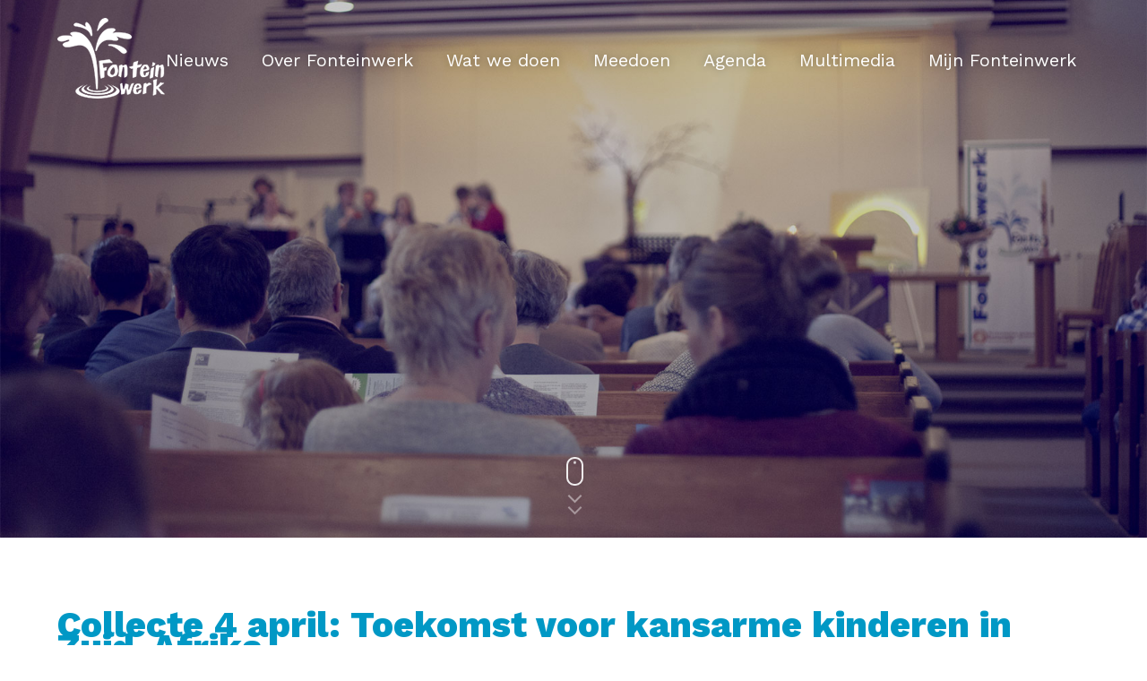

--- FILE ---
content_type: text/html; charset=UTF-8
request_url: https://fonteinwerk.nl/nieuws/collecte-4-april-toekomst-voor-kansarme-kinderen-in-zuid-afrika/
body_size: 9440
content:
<!doctype html>
<html lang="nl-NL" class="no-js">

    <head>

        <title>Collecte 4 april: Toekomst voor kansarme kinderen in Zuid-Afrika | Fonteinwerk</title>

        <link rel="apple-touch-icon" sizes="57x57" href="https://fonteinwerk.nl/wp-content/themes/fonteinwerk/dist/images/favicon/apple-icon-57x57.png">
        <link rel="apple-touch-icon" sizes="60x60" href="https://fonteinwerk.nl/wp-content/themes/fonteinwerk/dist/images/favicon/apple-icon-60x60.png">
        <link rel="apple-touch-icon" sizes="72x72" href="https://fonteinwerk.nl/wp-content/themes/fonteinwerk/dist/images/favicon/apple-icon-72x72.png">
        <link rel="apple-touch-icon" sizes="76x76" href="https://fonteinwerk.nl/wp-content/themes/fonteinwerk/dist/images/favicon/apple-icon-76x76.png">
        <link rel="apple-touch-icon" sizes="114x114" href="https://fonteinwerk.nl/wp-content/themes/fonteinwerk/dist/images/favicon/apple-icon-114x114.png">
        <link rel="apple-touch-icon" sizes="120x120" href="https://fonteinwerk.nl/wp-content/themes/fonteinwerk/dist/images/favicon/apple-icon-120x120.png">
        <link rel="apple-touch-icon" sizes="144x144" href="https://fonteinwerk.nl/wp-content/themes/fonteinwerk/dist/images/favicon/apple-icon-144x144.png">
        <link rel="apple-touch-icon" sizes="152x152" href="https://fonteinwerk.nl/wp-content/themes/fonteinwerk/dist/images/favicon/apple-icon-152x152.png">
        <link rel="apple-touch-icon" sizes="180x180" href="https://fonteinwerk.nl/wp-content/themes/fonteinwerk/dist/images/favicon/apple-icon-180x180.png">
        <link rel="icon" type="image/png" sizes="192x192"  href="https://fonteinwerk.nl/wp-content/themes/fonteinwerk/dist/images/favicon/android-icon-192x192.png">
        <link rel="icon" type="image/png" sizes="32x32" href="https://fonteinwerk.nl/wp-content/themes/fonteinwerk/dist/images/favicon/favicon-32x32.png">
        <link rel="icon" type="image/png" sizes="96x96" href="https://fonteinwerk.nl/wp-content/themes/fonteinwerk/dist/images/favicon/favicon-96x96.png">
        <link rel="icon" type="image/png" sizes="16x16" href="https://fonteinwerk.nl/wp-content/themes/fonteinwerk/dist/images/favicon/favicon-16x16.png">
        <link rel="manifest" href="https://fonteinwerk.nl/wp-content/themes/fonteinwerk/dist/images/favicon/manifest.json">
        <meta name="msapplication-TileColor" content="#ffffff">
        <meta name="msapplication-TileImage" content="https://fonteinwerk.nl/wp-content/themes/fonteinwerk/dist/images/favicon/ms-icon-144x144.png">
        <meta name="theme-color" content="#ffffff">

        <meta charset="UTF-8">
        <meta http-equiv="X-UA-Compatible" content="IE=edge,chrome=1">
        <meta name="viewport" content="width=device-width, initial-scale=1.0">
        <meta name="description" content="Fonteinwerk is een sprankelende, vernieuwende vorm van kerk zijn.">

        <meta name='robots' content='index, follow, max-image-preview:large, max-snippet:-1, max-video-preview:-1' />

	<!-- This site is optimized with the Yoast SEO plugin v23.4 - https://yoast.com/wordpress/plugins/seo/ -->
	<link rel="canonical" href="https://fonteinwerk.nl/nieuws/collecte-4-april-toekomst-voor-kansarme-kinderen-in-zuid-afrika/" />
	<meta property="og:locale" content="nl_NL" />
	<meta property="og:type" content="article" />
	<meta property="og:title" content="Collecte 4 april: Toekomst voor kansarme kinderen in Zuid-Afrika | Fonteinwerk" />
	<meta property="og:description" content="Veel zwarte jongeren in Pretoria hebben weinig toekomstperspectief. Gebroken gezinnen, gewelddadige wijken, onvoltooide middelbare school. De helft van de jongeren tot 34 jaar is werkloos. Samen met christelijke partners helpt [&hellip;]" />
	<meta property="og:url" content="https://fonteinwerk.nl/nieuws/collecte-4-april-toekomst-voor-kansarme-kinderen-in-zuid-afrika/" />
	<meta property="og:site_name" content="Fonteinwerk" />
	<meta property="article:publisher" content="https://www.facebook.com/Fonteinwerk" />
	<meta property="article:published_time" content="2021-03-30T12:14:00+00:00" />
	<meta property="og:image" content="https://fonteinwerk.nl/wp-content/uploads/2021/03/Diaconie-collecte-210404-250x187.png" />
	<meta name="author" content="Antonio Berrenchina" />
	<meta name="twitter:card" content="summary_large_image" />
	<meta name="twitter:creator" content="@fonteinwerk" />
	<meta name="twitter:site" content="@fonteinwerk" />
	<meta name="twitter:label1" content="Geschreven door" />
	<meta name="twitter:data1" content="Antonio Berrenchina" />
	<meta name="twitter:label2" content="Geschatte leestijd" />
	<meta name="twitter:data2" content="1 minuut" />
	<script type="application/ld+json" class="yoast-schema-graph">{"@context":"https://schema.org","@graph":[{"@type":"Article","@id":"https://fonteinwerk.nl/nieuws/collecte-4-april-toekomst-voor-kansarme-kinderen-in-zuid-afrika/#article","isPartOf":{"@id":"https://fonteinwerk.nl/nieuws/collecte-4-april-toekomst-voor-kansarme-kinderen-in-zuid-afrika/"},"author":{"name":"Antonio Berrenchina","@id":"https://fonteinwerk.nl/#/schema/person/57f76e99663c66bfa89bf91273e3475d"},"headline":"Collecte 4 april: Toekomst voor kansarme kinderen in Zuid-Afrika","datePublished":"2021-03-30T12:14:00+00:00","dateModified":"2021-03-30T12:14:00+00:00","mainEntityOfPage":{"@id":"https://fonteinwerk.nl/nieuws/collecte-4-april-toekomst-voor-kansarme-kinderen-in-zuid-afrika/"},"wordCount":87,"publisher":{"@id":"https://fonteinwerk.nl/#organization"},"image":{"@id":"https://fonteinwerk.nl/nieuws/collecte-4-april-toekomst-voor-kansarme-kinderen-in-zuid-afrika/#primaryimage"},"thumbnailUrl":"https://fonteinwerk.nl/wp-content/uploads/2021/03/Diaconie-collecte-210404-250x187.png","articleSection":["Uncategorized"],"inLanguage":"nl-NL"},{"@type":"WebPage","@id":"https://fonteinwerk.nl/nieuws/collecte-4-april-toekomst-voor-kansarme-kinderen-in-zuid-afrika/","url":"https://fonteinwerk.nl/nieuws/collecte-4-april-toekomst-voor-kansarme-kinderen-in-zuid-afrika/","name":"Collecte 4 april: Toekomst voor kansarme kinderen in Zuid-Afrika | Fonteinwerk","isPartOf":{"@id":"https://fonteinwerk.nl/#website"},"primaryImageOfPage":{"@id":"https://fonteinwerk.nl/nieuws/collecte-4-april-toekomst-voor-kansarme-kinderen-in-zuid-afrika/#primaryimage"},"image":{"@id":"https://fonteinwerk.nl/nieuws/collecte-4-april-toekomst-voor-kansarme-kinderen-in-zuid-afrika/#primaryimage"},"thumbnailUrl":"https://fonteinwerk.nl/wp-content/uploads/2021/03/Diaconie-collecte-210404-250x187.png","datePublished":"2021-03-30T12:14:00+00:00","dateModified":"2021-03-30T12:14:00+00:00","breadcrumb":{"@id":"https://fonteinwerk.nl/nieuws/collecte-4-april-toekomst-voor-kansarme-kinderen-in-zuid-afrika/#breadcrumb"},"inLanguage":"nl-NL","potentialAction":[{"@type":"ReadAction","target":["https://fonteinwerk.nl/nieuws/collecte-4-april-toekomst-voor-kansarme-kinderen-in-zuid-afrika/"]}]},{"@type":"ImageObject","inLanguage":"nl-NL","@id":"https://fonteinwerk.nl/nieuws/collecte-4-april-toekomst-voor-kansarme-kinderen-in-zuid-afrika/#primaryimage","url":"https://fonteinwerk.nl/wp-content/uploads/2021/03/Diaconie-collecte-210404.png","contentUrl":"https://fonteinwerk.nl/wp-content/uploads/2021/03/Diaconie-collecte-210404.png","width":646,"height":484},{"@type":"BreadcrumbList","@id":"https://fonteinwerk.nl/nieuws/collecte-4-april-toekomst-voor-kansarme-kinderen-in-zuid-afrika/#breadcrumb","itemListElement":[{"@type":"ListItem","position":1,"name":"Home","item":"https://fonteinwerk.nl/"},{"@type":"ListItem","position":2,"name":"Nieuws","item":"https://fonteinwerk.nl/nieuws/"},{"@type":"ListItem","position":3,"name":"Collecte 4 april: Toekomst voor kansarme kinderen in Zuid-Afrika"}]},{"@type":"WebSite","@id":"https://fonteinwerk.nl/#website","url":"https://fonteinwerk.nl/","name":"Fonteinwerk","description":"Fonteinwerk is een sprankelende, vernieuwende vorm van kerk zijn.","publisher":{"@id":"https://fonteinwerk.nl/#organization"},"potentialAction":[{"@type":"SearchAction","target":{"@type":"EntryPoint","urlTemplate":"https://fonteinwerk.nl/?s={search_term_string}"},"query-input":{"@type":"PropertyValueSpecification","valueRequired":true,"valueName":"search_term_string"}}],"inLanguage":"nl-NL"},{"@type":"Organization","@id":"https://fonteinwerk.nl/#organization","name":"Fonteinwerk","url":"https://fonteinwerk.nl/","logo":{"@type":"ImageObject","inLanguage":"nl-NL","@id":"https://fonteinwerk.nl/#/schema/logo/image/","url":"https://fonteinwerk.nl/wp-content/uploads/2017/03/logo-fonteinwerk_definitief.png","contentUrl":"https://fonteinwerk.nl/wp-content/uploads/2017/03/logo-fonteinwerk_definitief.png","width":120,"height":90,"caption":"Fonteinwerk"},"image":{"@id":"https://fonteinwerk.nl/#/schema/logo/image/"},"sameAs":["https://www.facebook.com/Fonteinwerk","https://x.com/fonteinwerk"]},{"@type":"Person","@id":"https://fonteinwerk.nl/#/schema/person/57f76e99663c66bfa89bf91273e3475d","name":"Antonio Berrenchina","image":{"@type":"ImageObject","inLanguage":"nl-NL","@id":"https://fonteinwerk.nl/#/schema/person/image/","url":"https://secure.gravatar.com/avatar/ce51dce6cbb7ad56825b6348ac2f6449?s=96&d=mm&r=g","contentUrl":"https://secure.gravatar.com/avatar/ce51dce6cbb7ad56825b6348ac2f6449?s=96&d=mm&r=g","caption":"Antonio Berrenchina"},"sameAs":["https://fonteinwerk.nl"]}]}</script>
	<!-- / Yoast SEO plugin. -->


<link rel='dns-prefetch' href='//maxcdn.bootstrapcdn.com' />
<script type="text/javascript">
/* <![CDATA[ */
window._wpemojiSettings = {"baseUrl":"https:\/\/s.w.org\/images\/core\/emoji\/15.0.3\/72x72\/","ext":".png","svgUrl":"https:\/\/s.w.org\/images\/core\/emoji\/15.0.3\/svg\/","svgExt":".svg","source":{"concatemoji":"https:\/\/fonteinwerk.nl\/wp-includes\/js\/wp-emoji-release.min.js?ver=6.6.4"}};
/*! This file is auto-generated */
!function(i,n){var o,s,e;function c(e){try{var t={supportTests:e,timestamp:(new Date).valueOf()};sessionStorage.setItem(o,JSON.stringify(t))}catch(e){}}function p(e,t,n){e.clearRect(0,0,e.canvas.width,e.canvas.height),e.fillText(t,0,0);var t=new Uint32Array(e.getImageData(0,0,e.canvas.width,e.canvas.height).data),r=(e.clearRect(0,0,e.canvas.width,e.canvas.height),e.fillText(n,0,0),new Uint32Array(e.getImageData(0,0,e.canvas.width,e.canvas.height).data));return t.every(function(e,t){return e===r[t]})}function u(e,t,n){switch(t){case"flag":return n(e,"\ud83c\udff3\ufe0f\u200d\u26a7\ufe0f","\ud83c\udff3\ufe0f\u200b\u26a7\ufe0f")?!1:!n(e,"\ud83c\uddfa\ud83c\uddf3","\ud83c\uddfa\u200b\ud83c\uddf3")&&!n(e,"\ud83c\udff4\udb40\udc67\udb40\udc62\udb40\udc65\udb40\udc6e\udb40\udc67\udb40\udc7f","\ud83c\udff4\u200b\udb40\udc67\u200b\udb40\udc62\u200b\udb40\udc65\u200b\udb40\udc6e\u200b\udb40\udc67\u200b\udb40\udc7f");case"emoji":return!n(e,"\ud83d\udc26\u200d\u2b1b","\ud83d\udc26\u200b\u2b1b")}return!1}function f(e,t,n){var r="undefined"!=typeof WorkerGlobalScope&&self instanceof WorkerGlobalScope?new OffscreenCanvas(300,150):i.createElement("canvas"),a=r.getContext("2d",{willReadFrequently:!0}),o=(a.textBaseline="top",a.font="600 32px Arial",{});return e.forEach(function(e){o[e]=t(a,e,n)}),o}function t(e){var t=i.createElement("script");t.src=e,t.defer=!0,i.head.appendChild(t)}"undefined"!=typeof Promise&&(o="wpEmojiSettingsSupports",s=["flag","emoji"],n.supports={everything:!0,everythingExceptFlag:!0},e=new Promise(function(e){i.addEventListener("DOMContentLoaded",e,{once:!0})}),new Promise(function(t){var n=function(){try{var e=JSON.parse(sessionStorage.getItem(o));if("object"==typeof e&&"number"==typeof e.timestamp&&(new Date).valueOf()<e.timestamp+604800&&"object"==typeof e.supportTests)return e.supportTests}catch(e){}return null}();if(!n){if("undefined"!=typeof Worker&&"undefined"!=typeof OffscreenCanvas&&"undefined"!=typeof URL&&URL.createObjectURL&&"undefined"!=typeof Blob)try{var e="postMessage("+f.toString()+"("+[JSON.stringify(s),u.toString(),p.toString()].join(",")+"));",r=new Blob([e],{type:"text/javascript"}),a=new Worker(URL.createObjectURL(r),{name:"wpTestEmojiSupports"});return void(a.onmessage=function(e){c(n=e.data),a.terminate(),t(n)})}catch(e){}c(n=f(s,u,p))}t(n)}).then(function(e){for(var t in e)n.supports[t]=e[t],n.supports.everything=n.supports.everything&&n.supports[t],"flag"!==t&&(n.supports.everythingExceptFlag=n.supports.everythingExceptFlag&&n.supports[t]);n.supports.everythingExceptFlag=n.supports.everythingExceptFlag&&!n.supports.flag,n.DOMReady=!1,n.readyCallback=function(){n.DOMReady=!0}}).then(function(){return e}).then(function(){var e;n.supports.everything||(n.readyCallback(),(e=n.source||{}).concatemoji?t(e.concatemoji):e.wpemoji&&e.twemoji&&(t(e.twemoji),t(e.wpemoji)))}))}((window,document),window._wpemojiSettings);
/* ]]> */
</script>
<style id='wp-emoji-styles-inline-css' type='text/css'>

	img.wp-smiley, img.emoji {
		display: inline !important;
		border: none !important;
		box-shadow: none !important;
		height: 1em !important;
		width: 1em !important;
		margin: 0 0.07em !important;
		vertical-align: -0.1em !important;
		background: none !important;
		padding: 0 !important;
	}
</style>
<link rel='stylesheet' id='wp-block-library-css' href='https://fonteinwerk.nl/wp-includes/css/dist/block-library/style.min.css?ver=6.6.4' type='text/css' media='all' />
<style id='classic-theme-styles-inline-css' type='text/css'>
/*! This file is auto-generated */
.wp-block-button__link{color:#fff;background-color:#32373c;border-radius:9999px;box-shadow:none;text-decoration:none;padding:calc(.667em + 2px) calc(1.333em + 2px);font-size:1.125em}.wp-block-file__button{background:#32373c;color:#fff;text-decoration:none}
</style>
<style id='global-styles-inline-css' type='text/css'>
:root{--wp--preset--aspect-ratio--square: 1;--wp--preset--aspect-ratio--4-3: 4/3;--wp--preset--aspect-ratio--3-4: 3/4;--wp--preset--aspect-ratio--3-2: 3/2;--wp--preset--aspect-ratio--2-3: 2/3;--wp--preset--aspect-ratio--16-9: 16/9;--wp--preset--aspect-ratio--9-16: 9/16;--wp--preset--color--black: #000000;--wp--preset--color--cyan-bluish-gray: #abb8c3;--wp--preset--color--white: #ffffff;--wp--preset--color--pale-pink: #f78da7;--wp--preset--color--vivid-red: #cf2e2e;--wp--preset--color--luminous-vivid-orange: #ff6900;--wp--preset--color--luminous-vivid-amber: #fcb900;--wp--preset--color--light-green-cyan: #7bdcb5;--wp--preset--color--vivid-green-cyan: #00d084;--wp--preset--color--pale-cyan-blue: #8ed1fc;--wp--preset--color--vivid-cyan-blue: #0693e3;--wp--preset--color--vivid-purple: #9b51e0;--wp--preset--gradient--vivid-cyan-blue-to-vivid-purple: linear-gradient(135deg,rgba(6,147,227,1) 0%,rgb(155,81,224) 100%);--wp--preset--gradient--light-green-cyan-to-vivid-green-cyan: linear-gradient(135deg,rgb(122,220,180) 0%,rgb(0,208,130) 100%);--wp--preset--gradient--luminous-vivid-amber-to-luminous-vivid-orange: linear-gradient(135deg,rgba(252,185,0,1) 0%,rgba(255,105,0,1) 100%);--wp--preset--gradient--luminous-vivid-orange-to-vivid-red: linear-gradient(135deg,rgba(255,105,0,1) 0%,rgb(207,46,46) 100%);--wp--preset--gradient--very-light-gray-to-cyan-bluish-gray: linear-gradient(135deg,rgb(238,238,238) 0%,rgb(169,184,195) 100%);--wp--preset--gradient--cool-to-warm-spectrum: linear-gradient(135deg,rgb(74,234,220) 0%,rgb(151,120,209) 20%,rgb(207,42,186) 40%,rgb(238,44,130) 60%,rgb(251,105,98) 80%,rgb(254,248,76) 100%);--wp--preset--gradient--blush-light-purple: linear-gradient(135deg,rgb(255,206,236) 0%,rgb(152,150,240) 100%);--wp--preset--gradient--blush-bordeaux: linear-gradient(135deg,rgb(254,205,165) 0%,rgb(254,45,45) 50%,rgb(107,0,62) 100%);--wp--preset--gradient--luminous-dusk: linear-gradient(135deg,rgb(255,203,112) 0%,rgb(199,81,192) 50%,rgb(65,88,208) 100%);--wp--preset--gradient--pale-ocean: linear-gradient(135deg,rgb(255,245,203) 0%,rgb(182,227,212) 50%,rgb(51,167,181) 100%);--wp--preset--gradient--electric-grass: linear-gradient(135deg,rgb(202,248,128) 0%,rgb(113,206,126) 100%);--wp--preset--gradient--midnight: linear-gradient(135deg,rgb(2,3,129) 0%,rgb(40,116,252) 100%);--wp--preset--font-size--small: 13px;--wp--preset--font-size--medium: 20px;--wp--preset--font-size--large: 36px;--wp--preset--font-size--x-large: 42px;--wp--preset--spacing--20: 0.44rem;--wp--preset--spacing--30: 0.67rem;--wp--preset--spacing--40: 1rem;--wp--preset--spacing--50: 1.5rem;--wp--preset--spacing--60: 2.25rem;--wp--preset--spacing--70: 3.38rem;--wp--preset--spacing--80: 5.06rem;--wp--preset--shadow--natural: 6px 6px 9px rgba(0, 0, 0, 0.2);--wp--preset--shadow--deep: 12px 12px 50px rgba(0, 0, 0, 0.4);--wp--preset--shadow--sharp: 6px 6px 0px rgba(0, 0, 0, 0.2);--wp--preset--shadow--outlined: 6px 6px 0px -3px rgba(255, 255, 255, 1), 6px 6px rgba(0, 0, 0, 1);--wp--preset--shadow--crisp: 6px 6px 0px rgba(0, 0, 0, 1);}:where(.is-layout-flex){gap: 0.5em;}:where(.is-layout-grid){gap: 0.5em;}body .is-layout-flex{display: flex;}.is-layout-flex{flex-wrap: wrap;align-items: center;}.is-layout-flex > :is(*, div){margin: 0;}body .is-layout-grid{display: grid;}.is-layout-grid > :is(*, div){margin: 0;}:where(.wp-block-columns.is-layout-flex){gap: 2em;}:where(.wp-block-columns.is-layout-grid){gap: 2em;}:where(.wp-block-post-template.is-layout-flex){gap: 1.25em;}:where(.wp-block-post-template.is-layout-grid){gap: 1.25em;}.has-black-color{color: var(--wp--preset--color--black) !important;}.has-cyan-bluish-gray-color{color: var(--wp--preset--color--cyan-bluish-gray) !important;}.has-white-color{color: var(--wp--preset--color--white) !important;}.has-pale-pink-color{color: var(--wp--preset--color--pale-pink) !important;}.has-vivid-red-color{color: var(--wp--preset--color--vivid-red) !important;}.has-luminous-vivid-orange-color{color: var(--wp--preset--color--luminous-vivid-orange) !important;}.has-luminous-vivid-amber-color{color: var(--wp--preset--color--luminous-vivid-amber) !important;}.has-light-green-cyan-color{color: var(--wp--preset--color--light-green-cyan) !important;}.has-vivid-green-cyan-color{color: var(--wp--preset--color--vivid-green-cyan) !important;}.has-pale-cyan-blue-color{color: var(--wp--preset--color--pale-cyan-blue) !important;}.has-vivid-cyan-blue-color{color: var(--wp--preset--color--vivid-cyan-blue) !important;}.has-vivid-purple-color{color: var(--wp--preset--color--vivid-purple) !important;}.has-black-background-color{background-color: var(--wp--preset--color--black) !important;}.has-cyan-bluish-gray-background-color{background-color: var(--wp--preset--color--cyan-bluish-gray) !important;}.has-white-background-color{background-color: var(--wp--preset--color--white) !important;}.has-pale-pink-background-color{background-color: var(--wp--preset--color--pale-pink) !important;}.has-vivid-red-background-color{background-color: var(--wp--preset--color--vivid-red) !important;}.has-luminous-vivid-orange-background-color{background-color: var(--wp--preset--color--luminous-vivid-orange) !important;}.has-luminous-vivid-amber-background-color{background-color: var(--wp--preset--color--luminous-vivid-amber) !important;}.has-light-green-cyan-background-color{background-color: var(--wp--preset--color--light-green-cyan) !important;}.has-vivid-green-cyan-background-color{background-color: var(--wp--preset--color--vivid-green-cyan) !important;}.has-pale-cyan-blue-background-color{background-color: var(--wp--preset--color--pale-cyan-blue) !important;}.has-vivid-cyan-blue-background-color{background-color: var(--wp--preset--color--vivid-cyan-blue) !important;}.has-vivid-purple-background-color{background-color: var(--wp--preset--color--vivid-purple) !important;}.has-black-border-color{border-color: var(--wp--preset--color--black) !important;}.has-cyan-bluish-gray-border-color{border-color: var(--wp--preset--color--cyan-bluish-gray) !important;}.has-white-border-color{border-color: var(--wp--preset--color--white) !important;}.has-pale-pink-border-color{border-color: var(--wp--preset--color--pale-pink) !important;}.has-vivid-red-border-color{border-color: var(--wp--preset--color--vivid-red) !important;}.has-luminous-vivid-orange-border-color{border-color: var(--wp--preset--color--luminous-vivid-orange) !important;}.has-luminous-vivid-amber-border-color{border-color: var(--wp--preset--color--luminous-vivid-amber) !important;}.has-light-green-cyan-border-color{border-color: var(--wp--preset--color--light-green-cyan) !important;}.has-vivid-green-cyan-border-color{border-color: var(--wp--preset--color--vivid-green-cyan) !important;}.has-pale-cyan-blue-border-color{border-color: var(--wp--preset--color--pale-cyan-blue) !important;}.has-vivid-cyan-blue-border-color{border-color: var(--wp--preset--color--vivid-cyan-blue) !important;}.has-vivid-purple-border-color{border-color: var(--wp--preset--color--vivid-purple) !important;}.has-vivid-cyan-blue-to-vivid-purple-gradient-background{background: var(--wp--preset--gradient--vivid-cyan-blue-to-vivid-purple) !important;}.has-light-green-cyan-to-vivid-green-cyan-gradient-background{background: var(--wp--preset--gradient--light-green-cyan-to-vivid-green-cyan) !important;}.has-luminous-vivid-amber-to-luminous-vivid-orange-gradient-background{background: var(--wp--preset--gradient--luminous-vivid-amber-to-luminous-vivid-orange) !important;}.has-luminous-vivid-orange-to-vivid-red-gradient-background{background: var(--wp--preset--gradient--luminous-vivid-orange-to-vivid-red) !important;}.has-very-light-gray-to-cyan-bluish-gray-gradient-background{background: var(--wp--preset--gradient--very-light-gray-to-cyan-bluish-gray) !important;}.has-cool-to-warm-spectrum-gradient-background{background: var(--wp--preset--gradient--cool-to-warm-spectrum) !important;}.has-blush-light-purple-gradient-background{background: var(--wp--preset--gradient--blush-light-purple) !important;}.has-blush-bordeaux-gradient-background{background: var(--wp--preset--gradient--blush-bordeaux) !important;}.has-luminous-dusk-gradient-background{background: var(--wp--preset--gradient--luminous-dusk) !important;}.has-pale-ocean-gradient-background{background: var(--wp--preset--gradient--pale-ocean) !important;}.has-electric-grass-gradient-background{background: var(--wp--preset--gradient--electric-grass) !important;}.has-midnight-gradient-background{background: var(--wp--preset--gradient--midnight) !important;}.has-small-font-size{font-size: var(--wp--preset--font-size--small) !important;}.has-medium-font-size{font-size: var(--wp--preset--font-size--medium) !important;}.has-large-font-size{font-size: var(--wp--preset--font-size--large) !important;}.has-x-large-font-size{font-size: var(--wp--preset--font-size--x-large) !important;}
:where(.wp-block-post-template.is-layout-flex){gap: 1.25em;}:where(.wp-block-post-template.is-layout-grid){gap: 1.25em;}
:where(.wp-block-columns.is-layout-flex){gap: 2em;}:where(.wp-block-columns.is-layout-grid){gap: 2em;}
:root :where(.wp-block-pullquote){font-size: 1.5em;line-height: 1.6;}
</style>
<link rel='stylesheet' id='v1-theme-css-css' href='https://fonteinwerk.nl/wp-content/themes/fonteinwerk/dist/css/style.min.css?ver=1690872396' type='text/css' media='all' />
<link rel='stylesheet' id='font-awesome-css' href='https://maxcdn.bootstrapcdn.com/font-awesome/4.7.0/css/font-awesome.min.css?ver=4.7.0' type='text/css' media='all' />
<link rel='stylesheet' id='v1-tools-stylesheets-css' href='https://fonteinwerk.nl/wp-content/plugins/v1-tools/dist/css/v1-tools-frontend.min.css?ver=1.1.11' type='text/css' media='all' />
<link rel='stylesheet' id='wppb_stylesheet-css' href='https://fonteinwerk.nl/wp-content/plugins/profile-builder/assets/css/style-front-end.css?ver=3.12.3' type='text/css' media='all' />
<script type="text/javascript" src="https://fonteinwerk.nl/wp-includes/js/jquery/jquery.min.js?ver=3.7.1" id="jquery-core-js"></script>
<script type="text/javascript" src="https://fonteinwerk.nl/wp-includes/js/jquery/jquery-migrate.min.js?ver=3.4.1" id="jquery-migrate-js"></script>
<script type="text/javascript" src="https://fonteinwerk.nl/wp-content/themes/fonteinwerk/dist/scripts/vendor.min.js?ver=1690872396" id="v1-vendor-js-js"></script>
<script type="text/javascript" src="https://fonteinwerk.nl/wp-content/themes/fonteinwerk/dist/scripts/custom.min.js?ver=1690872396" id="v1-custom-js-js"></script>
<script type="text/javascript" src="https://fonteinwerk.nl/wp-content/plugins/v1-tools/dist/js/vendors.min.js?ver=1.1.11" id="v1-tools-vendorscripts-js"></script>
<script type="text/javascript" src="https://fonteinwerk.nl/wp-content/plugins/v1-tools/dist/js/v1-tools.min.js?ver=1.1.11" id="v1-tools-mainscripts-js"></script>
<link rel="https://api.w.org/" href="https://fonteinwerk.nl/wp-json/" /><link rel="alternate" title="JSON" type="application/json" href="https://fonteinwerk.nl/wp-json/wp/v2/posts/8588" /><link rel="EditURI" type="application/rsd+xml" title="RSD" href="https://fonteinwerk.nl/xmlrpc.php?rsd" />
<link rel='shortlink' href='https://fonteinwerk.nl/?p=8588' />
<link rel="alternate" title="oEmbed (JSON)" type="application/json+oembed" href="https://fonteinwerk.nl/wp-json/oembed/1.0/embed?url=https%3A%2F%2Ffonteinwerk.nl%2Fnieuws%2Fcollecte-4-april-toekomst-voor-kansarme-kinderen-in-zuid-afrika%2F" />
<link rel="alternate" title="oEmbed (XML)" type="text/xml+oembed" href="https://fonteinwerk.nl/wp-json/oembed/1.0/embed?url=https%3A%2F%2Ffonteinwerk.nl%2Fnieuws%2Fcollecte-4-april-toekomst-voor-kansarme-kinderen-in-zuid-afrika%2F&#038;format=xml" />
<meta name="tec-api-version" content="v1"><meta name="tec-api-origin" content="https://fonteinwerk.nl"><link rel="alternate" href="https://fonteinwerk.nl/wp-json/tribe/events/v1/" /><meta name="generator" content="Powered by WPBakery Page Builder - drag and drop page builder for WordPress."/>
		<style type="text/css" id="wp-custom-css">
			@media screen and (max-width: 1023px) {
h1, h2 {
    line-height: 1em;
}}

@media screen and (min-width: 1024px) {
.header .desktop-nav {
text-align: right;}

.header.scroll-active .desktop-nav ul a {
padding: 27.5px 16px;}}		</style>
		<noscript><style> .wpb_animate_when_almost_visible { opacity: 1; }</style></noscript>
    </head>

    <body class="post-template-default single single-post postid-8588 single-format-standard tribe-no-js collecte-4-april-toekomst-voor-kansarme-kinderen-in-zuid-afrika wpb-js-composer js-comp-ver-6.13.0 vc_responsive">

        <nav class="mobile-nav">
            <div class="inner-container">

                <div class="logo">
                    <img src="https://fonteinwerk.nl/wp-content/themes/fonteinwerk/dist/images/logo-fonteinwerk-diap.png" alt="Fonteinwerk">
                </div>

                <div class="menu-hoofdmenu-container"><ul id="menu-hoofdmenu" class="menu"><li id="menu-item-3616" class="menu-item menu-item-type-post_type menu-item-object-page current_page_parent menu-item-3616"><a href="https://fonteinwerk.nl/nieuws/">Nieuws</a></li>
<li id="menu-item-3618" class="menu-item menu-item-type-post_type menu-item-object-page menu-item-has-children menu-item-3618"><a href="https://fonteinwerk.nl/over-fonteinwerk/">Over Fonteinwerk</a>
<ul class="sub-menu">
	<li id="menu-item-3969" class="menu-item menu-item-type-post_type menu-item-object-page menu-item-3969"><a href="https://fonteinwerk.nl/over-fonteinwerk/wie-we-zijn/">Wie we zijn</a></li>
	<li id="menu-item-7204" class="menu-item menu-item-type-post_type menu-item-object-page menu-item-7204"><a href="https://fonteinwerk.nl/missionaire-wijkgemeente/">Missionaire wijkgemeente</a></li>
	<li id="menu-item-10434" class="menu-item menu-item-type-post_type menu-item-object-page menu-item-10434"><a href="https://fonteinwerk.nl/kerk-voor-iedereen/">Kerk voor iedereen!</a></li>
	<li id="menu-item-12293" class="menu-item menu-item-type-post_type menu-item-object-page menu-item-12293"><a href="https://fonteinwerk.nl/jaarthema-2024-2025/">Jaarthema 2024-2025</a></li>
	<li id="menu-item-11630" class="menu-item menu-item-type-post_type menu-item-object-post menu-item-11630"><a href="https://fonteinwerk.nl/nieuws/nieuwe-fonteinpredikant/">Nieuwe Fonteinpredikant</a></li>
	<li id="menu-item-3607" class="menu-item menu-item-type-post_type menu-item-object-page menu-item-3607"><a href="https://fonteinwerk.nl/contact/">Contact</a></li>
</ul>
</li>
<li id="menu-item-3958" class="menu-item menu-item-type-post_type menu-item-object-page menu-item-has-children menu-item-3958"><a href="https://fonteinwerk.nl/wat-we-doen/">Wat we doen</a>
<ul class="sub-menu">
	<li id="menu-item-3727" class="menu-item menu-item-type-post_type menu-item-object-page menu-item-3727"><a href="https://fonteinwerk.nl/wat-we-doen/fonteindiensten/">Fonteindiensten</a></li>
	<li id="menu-item-3737" class="menu-item menu-item-type-post_type menu-item-object-page menu-item-3737"><a href="https://fonteinwerk.nl/wat-we-doen/diaconaat/">Diaconie</a></li>
	<li id="menu-item-13271" class="menu-item menu-item-type-post_type menu-item-object-page menu-item-13271"><a href="https://fonteinwerk.nl/pastoraat-en-gebed/">Pastoraat en gebed</a></li>
	<li id="menu-item-4114" class="menu-item menu-item-type-post_type menu-item-object-page menu-item-4114"><a href="https://fonteinwerk.nl/wat-we-doen/home-groepen/">@Homegroepen</a></li>
	<li id="menu-item-10007" class="menu-item menu-item-type-post_type menu-item-object-page menu-item-10007"><a href="https://fonteinwerk.nl/alpha-youth/">Alpha Youth</a></li>
	<li id="menu-item-12761" class="menu-item menu-item-type-post_type menu-item-object-page menu-item-12761"><a href="https://fonteinwerk.nl/fonteinacademy-2025/">FonteinAcademy 2025</a></li>
	<li id="menu-item-12753" class="menu-item menu-item-type-post_type menu-item-object-page menu-item-12753"><a href="https://fonteinwerk.nl/mannenevent-2024/">MannenEvent 2025</a></li>
	<li id="menu-item-12764" class="menu-item menu-item-type-post_type menu-item-object-page menu-item-12764"><a href="https://fonteinwerk.nl/vrouwenevent-2024/">VrouwenEvent 2024</a></li>
	<li id="menu-item-4106" class="menu-item menu-item-type-post_type menu-item-object-page menu-item-4106"><a href="https://fonteinwerk.nl/wat-we-doen/leden/">Bezoekers</a></li>
</ul>
</li>
<li id="menu-item-3611" class="menu-item menu-item-type-post_type menu-item-object-page menu-item-has-children menu-item-3611"><a href="https://fonteinwerk.nl/meedoen/">Meedoen</a>
<ul class="sub-menu">
	<li id="menu-item-3615" class="menu-item menu-item-type-post_type menu-item-object-page menu-item-3615"><a href="https://fonteinwerk.nl/meedoen/vriend-worden/">Vriend worden</a></li>
	<li id="menu-item-3965" class="menu-item menu-item-type-post_type menu-item-object-page menu-item-3965"><a href="https://fonteinwerk.nl/meedoen/vrijwilliger-worden/">Vrijwilliger worden</a></li>
</ul>
</li>
<li id="menu-item-3866" class="menu-item menu-item-type-custom menu-item-object-custom menu-item-3866"><a href="/agenda">Agenda</a></li>
<li id="menu-item-4430" class="menu-item menu-item-type-post_type menu-item-object-page menu-item-has-children menu-item-4430"><a href="https://fonteinwerk.nl/multimedia/">Multimedia</a>
<ul class="sub-menu">
	<li id="menu-item-9698" class="menu-item menu-item-type-post_type menu-item-object-page menu-item-9698"><a href="https://fonteinwerk.nl/dienst-gemist/">Dienst gemist?</a></li>
	<li id="menu-item-9709" class="menu-item menu-item-type-post_type menu-item-object-page menu-item-9709"><a href="https://fonteinwerk.nl/archief-diensten/">Archief diensten</a></li>
	<li id="menu-item-4433" class="menu-item menu-item-type-post_type menu-item-object-page menu-item-4433"><a href="https://fonteinwerk.nl/inspiratie/">Inspiratie</a></li>
</ul>
</li>
<li id="menu-item-11186" class="menu-item menu-item-type-post_type menu-item-object-page menu-item-has-children menu-item-11186"><a href="https://fonteinwerk.nl/mijn-fonteinwerk-intranet/">Mijn Fonteinwerk</a>
<ul class="sub-menu">
	<li id="menu-item-11099" class="nmr-logged-out menu-item menu-item-type-post_type menu-item-object-page menu-item-11099"><a href="https://fonteinwerk.nl/log-in/">Inloggen</a></li>
	<li id="menu-item-11115" class="nmr-logged-out menu-item menu-item-type-post_type menu-item-object-page menu-item-11115"><a href="https://fonteinwerk.nl/wachtwoord-resetten/">Wachtwoord resetten</a></li>
	<li id="menu-item-11101" class="nmr-logged-out menu-item menu-item-type-post_type menu-item-object-page menu-item-11101"><a href="https://fonteinwerk.nl/register/">Aanmelden</a></li>
</ul>
</li>
</ul></div>
                <a href="#" class="close-menu-button">
                    Menu sluiten
                    <i class="fa fa-times"></i>
                </a>

            </div>
        </nav>

        <div class="site-wrapper">

            <div class="active-menu-overlay"></div>

            <header role="banner" class="header">

                <div class="inner-container">

                    <div class="logo">
                        <a href="https://fonteinwerk.nl">
                            <img class="std" src="https://fonteinwerk.nl/wp-content/themes/fonteinwerk/dist/images/logo-fonteinwerk.png" alt="Fonteinwerk">
                            <img class="diap" src="https://fonteinwerk.nl/wp-content/themes/fonteinwerk/dist/images/logo-fonteinwerk-diap.png" alt="Fonteinwerk">
                        </a>
                    </div>

                    <nav class="desktop-nav" role="navigation">
                        <div class="menu-hoofdmenu-container"><ul id="menu-hoofdmenu-1" class="menu"><li class="menu-item menu-item-type-post_type menu-item-object-page current_page_parent menu-item-3616"><a href="https://fonteinwerk.nl/nieuws/">Nieuws</a></li>
<li class="menu-item menu-item-type-post_type menu-item-object-page menu-item-has-children menu-item-3618"><a href="https://fonteinwerk.nl/over-fonteinwerk/">Over Fonteinwerk</a>
<ul class="sub-menu">
	<li class="menu-item menu-item-type-post_type menu-item-object-page menu-item-3969"><a href="https://fonteinwerk.nl/over-fonteinwerk/wie-we-zijn/">Wie we zijn</a></li>
	<li class="menu-item menu-item-type-post_type menu-item-object-page menu-item-7204"><a href="https://fonteinwerk.nl/missionaire-wijkgemeente/">Missionaire wijkgemeente</a></li>
	<li class="menu-item menu-item-type-post_type menu-item-object-page menu-item-10434"><a href="https://fonteinwerk.nl/kerk-voor-iedereen/">Kerk voor iedereen!</a></li>
	<li class="menu-item menu-item-type-post_type menu-item-object-page menu-item-12293"><a href="https://fonteinwerk.nl/jaarthema-2024-2025/">Jaarthema 2024-2025</a></li>
	<li class="menu-item menu-item-type-post_type menu-item-object-post menu-item-11630"><a href="https://fonteinwerk.nl/nieuws/nieuwe-fonteinpredikant/">Nieuwe Fonteinpredikant</a></li>
	<li class="menu-item menu-item-type-post_type menu-item-object-page menu-item-3607"><a href="https://fonteinwerk.nl/contact/">Contact</a></li>
</ul>
</li>
<li class="menu-item menu-item-type-post_type menu-item-object-page menu-item-has-children menu-item-3958"><a href="https://fonteinwerk.nl/wat-we-doen/">Wat we doen</a>
<ul class="sub-menu">
	<li class="menu-item menu-item-type-post_type menu-item-object-page menu-item-3727"><a href="https://fonteinwerk.nl/wat-we-doen/fonteindiensten/">Fonteindiensten</a></li>
	<li class="menu-item menu-item-type-post_type menu-item-object-page menu-item-3737"><a href="https://fonteinwerk.nl/wat-we-doen/diaconaat/">Diaconie</a></li>
	<li class="menu-item menu-item-type-post_type menu-item-object-page menu-item-13271"><a href="https://fonteinwerk.nl/pastoraat-en-gebed/">Pastoraat en gebed</a></li>
	<li class="menu-item menu-item-type-post_type menu-item-object-page menu-item-4114"><a href="https://fonteinwerk.nl/wat-we-doen/home-groepen/">@Homegroepen</a></li>
	<li class="menu-item menu-item-type-post_type menu-item-object-page menu-item-10007"><a href="https://fonteinwerk.nl/alpha-youth/">Alpha Youth</a></li>
	<li class="menu-item menu-item-type-post_type menu-item-object-page menu-item-12761"><a href="https://fonteinwerk.nl/fonteinacademy-2025/">FonteinAcademy 2025</a></li>
	<li class="menu-item menu-item-type-post_type menu-item-object-page menu-item-12753"><a href="https://fonteinwerk.nl/mannenevent-2024/">MannenEvent 2025</a></li>
	<li class="menu-item menu-item-type-post_type menu-item-object-page menu-item-12764"><a href="https://fonteinwerk.nl/vrouwenevent-2024/">VrouwenEvent 2024</a></li>
	<li class="menu-item menu-item-type-post_type menu-item-object-page menu-item-4106"><a href="https://fonteinwerk.nl/wat-we-doen/leden/">Bezoekers</a></li>
</ul>
</li>
<li class="menu-item menu-item-type-post_type menu-item-object-page menu-item-has-children menu-item-3611"><a href="https://fonteinwerk.nl/meedoen/">Meedoen</a>
<ul class="sub-menu">
	<li class="menu-item menu-item-type-post_type menu-item-object-page menu-item-3615"><a href="https://fonteinwerk.nl/meedoen/vriend-worden/">Vriend worden</a></li>
	<li class="menu-item menu-item-type-post_type menu-item-object-page menu-item-3965"><a href="https://fonteinwerk.nl/meedoen/vrijwilliger-worden/">Vrijwilliger worden</a></li>
</ul>
</li>
<li class="menu-item menu-item-type-custom menu-item-object-custom menu-item-3866"><a href="/agenda">Agenda</a></li>
<li class="menu-item menu-item-type-post_type menu-item-object-page menu-item-has-children menu-item-4430"><a href="https://fonteinwerk.nl/multimedia/">Multimedia</a>
<ul class="sub-menu">
	<li class="menu-item menu-item-type-post_type menu-item-object-page menu-item-9698"><a href="https://fonteinwerk.nl/dienst-gemist/">Dienst gemist?</a></li>
	<li class="menu-item menu-item-type-post_type menu-item-object-page menu-item-9709"><a href="https://fonteinwerk.nl/archief-diensten/">Archief diensten</a></li>
	<li class="menu-item menu-item-type-post_type menu-item-object-page menu-item-4433"><a href="https://fonteinwerk.nl/inspiratie/">Inspiratie</a></li>
</ul>
</li>
<li class="menu-item menu-item-type-post_type menu-item-object-page menu-item-has-children menu-item-11186"><a href="https://fonteinwerk.nl/mijn-fonteinwerk-intranet/">Mijn Fonteinwerk</a>
<ul class="sub-menu">
	<li class="nmr-logged-out menu-item menu-item-type-post_type menu-item-object-page menu-item-11099"><a href="https://fonteinwerk.nl/log-in/">Inloggen</a></li>
	<li class="nmr-logged-out menu-item menu-item-type-post_type menu-item-object-page menu-item-11115"><a href="https://fonteinwerk.nl/wachtwoord-resetten/">Wachtwoord resetten</a></li>
	<li class="nmr-logged-out menu-item menu-item-type-post_type menu-item-object-page menu-item-11101"><a href="https://fonteinwerk.nl/register/">Aanmelden</a></li>
</ul>
</li>
</ul></div>
                        <div class="mobile-menu-button">
                            <a class="menu-icon" href="#">
                                Menu <i class="fa fa-bars"></i>
                            </a>
                        </div>
                    </nav>

                </div>

            </header>

<div class="page-image" >

    
    <div class="inner-container">

        
        
    </div>

    <div class="icon-scroll">
        <a href="#">
            <div class="mouse">
                <div class="wheel"></div>
            </div>
            <div>
                <span class="a1"></span>
                <span class="a2"></span>
            </div>
        </a>
    </div>

</div>
<div class="content-wrapper" id="main-site-content">

    
            <div class="inner-container">

                
                <h1 class="no-vc">
                    Collecte 4 april: Toekomst voor kansarme kinderen in Zuid-Afrika                </h1>

                <p><img decoding="async" width="250" height="187" class="alignright size-medium wp-image-8589" src="https://fonteinwerk.nl/wp-content/uploads/2021/03/Diaconie-collecte-210404-250x187.png" alt="" srcset="https://fonteinwerk.nl/wp-content/uploads/2021/03/Diaconie-collecte-210404-250x187.png 250w, https://fonteinwerk.nl/wp-content/uploads/2021/03/Diaconie-collecte-210404-120x90.png 120w, https://fonteinwerk.nl/wp-content/uploads/2021/03/Diaconie-collecte-210404.png 646w" sizes="(max-width: 250px) 100vw, 250px" />Veel zwarte jongeren in Pretoria hebben weinig toekomstperspectief. Gebroken gezinnen, gewelddadige wijken, onvoltooide middelbare school. De helft van de jongeren tot 34 jaar is werkloos.</p>
<p>Samen met christelijke partners helpt Kerk in Actie licht te brengen in hun bestaan. Met o.a. huiswerkbegeleiding voor 900 jongeren en hulp bij het verwerken van trauma’s via muziek, kunst, vakantiekampen, trainingen en bijbelonderwijs.</p>
<p>Steun dit werk via de Scipio-app of via NL42RABO0317714554 van de ZWO-commissie en vermeld ‘Zuid-Afrika’.</p>
<p>Dank voor je steun!</p>

                <p>Bekijk hier <a href="/nieuws">alle nieuwsberichten</a> of <a href="javascript:history.go(-1)">ga terug naar de vorige pagina</a>.</p>

            </div>

            
</div>

<footer role="banner" class="footer">

    <div class="inner-container">

        <div class="footer-logo">
            <img src="https://fonteinwerk.nl/wp-content/themes/fonteinwerk/dist/images/logo-fonteinwerk-diap.png" alt="Fonteinwerk">
        </div>

        <div class="footer-menu">

            <ul class="social">
                <li>
                    <a href="http://twitter.com/fonteinwerk" title="Fonteinwerk op Twitter" target="_blank"><i class="fa fa-twitter"></i></a>
                </li>

                <li>
                    <a href="http://www.facebook.com/Fonteinwerk" title="Fonteinwerk op Facebook" target="_blank"><i class="fa fa-facebook"></i></a>
                </li>
            </ul>

            <div class="menu-footer-menu-container"><ul id="menu-footer-menu" class="menu"><li id="menu-item-4084" class="menu-item menu-item-type-post_type menu-item-object-page menu-item-4084"><a href="https://fonteinwerk.nl/service/e-mail-nieuwsbrief/">E-mail nieuwsbrief</a></li>
<li id="menu-item-3790" class="ppr-new-window menu-item menu-item-type-post_type menu-item-object-page menu-item-3790"><a target="_blank" rel="noopener" href="https://fonteinwerk.nl/service/privacy-verklaring/">Privacy</a></li>
<li id="menu-item-3789" class="menu-item menu-item-type-post_type menu-item-object-page menu-item-3789"><a href="https://fonteinwerk.nl/service/disclaimer/">Disclaimer</a></li>
<li id="menu-item-3788" class="menu-item menu-item-type-post_type menu-item-object-page menu-item-3788"><a href="https://fonteinwerk.nl/service/anbi/">ANBI</a></li>
</ul></div>
        </div>

        <div class="pgh-logo">
            <a href="http://pgharderwijk.nl/" target="_blank" title="Fonteinwerk is onderdeel van de PG Harderwijk"><img src="https://fonteinwerk.nl/wp-content/themes/fonteinwerk/dist/images/logo-pgh.png" alt="Fonteinwerk is onderdeel van de PG Harderwijk"></a>
        </div>
    </div>

</footer>

<div class="copyright-v1">

    <div class="inner-container">

        <p>
            Made with <i class="fa fa-heart-o"></i> by <a href="https://www.v1.nl/?ref=client-website">V1 Communicatie</a> in Ermelo.
        </p>

    </div>

</div>

</div> 
<div id="outdated">
<h6>U gebruikt een verouderde browser!</h6>
<p>Werk uw huidige browser bij naar de laatste versie. <a id="btnUpdateBrowser" href="http://outdatedbrowser.com/nl">Update mijn browser nu </a></p>
<p class="last"><a href="#" id="btnCloseUpdateBrowser" title="Sluiten">&times;</a></p>
</div>
<script>
jQuery( document ).ready(function() { outdatedBrowser({
bgColor: '#f25648',
color: '#ffffff',
lowerThan: 'IE10',
languagePath: ''
})
})
</script>
		<script>
		( function ( body ) {
			'use strict';
			body.className = body.className.replace( /\btribe-no-js\b/, 'tribe-js' );
		} )( document.body );
		</script>
		<script> /* <![CDATA[ */var tribe_l10n_datatables = {"aria":{"sort_ascending":": activate to sort column ascending","sort_descending":": activate to sort column descending"},"length_menu":"Show _MENU_ entries","empty_table":"No data available in table","info":"Showing _START_ to _END_ of _TOTAL_ entries","info_empty":"Showing 0 to 0 of 0 entries","info_filtered":"(filtered from _MAX_ total entries)","zero_records":"No matching records found","search":"Search:","all_selected_text":"All items on this page were selected. ","select_all_link":"Select all pages","clear_selection":"Clear Selection.","pagination":{"all":"All","next":"Next","previous":"Previous"},"select":{"rows":{"0":"","_":": Selected %d rows","1":": Selected 1 row"}},"datepicker":{"dayNames":["zondag","maandag","dinsdag","woensdag","donderdag","vrijdag","zaterdag"],"dayNamesShort":["zo","ma","di","wo","do","vr","za"],"dayNamesMin":["Z","M","D","W","D","V","Z"],"monthNames":["januari","februari","maart","april","mei","juni","juli","augustus","september","oktober","november","december"],"monthNamesShort":["januari","februari","maart","april","mei","juni","juli","augustus","september","oktober","november","december"],"monthNamesMin":["jan","feb","mrt","apr","mei","jun","jul","aug","sep","okt","nov","dec"],"nextText":"Next","prevText":"Prev","currentText":"Today","closeText":"Done","today":"Today","clear":"Clear"}};/* ]]> */ </script><script type="text/javascript" id="qppr_frontend_scripts-js-extra">
/* <![CDATA[ */
var qpprFrontData = {"linkData":{"https:\/\/fonteinwerk.nl\/service\/":[0,0,""],"https:\/\/fonteinwerk.nl\/service\/privacy-verklaring\/":[1,0,""]},"siteURL":"https:\/\/fonteinwerk.nl","siteURLq":"https:\/\/fonteinwerk.nl"};
/* ]]> */
</script>
<script type="text/javascript" src="https://fonteinwerk.nl/wp-content/plugins/quick-pagepost-redirect-plugin/js/qppr_frontend_script.min.js?ver=5.2.4" id="qppr_frontend_scripts-js"></script>
<!--v1check-->
</body>

</html>

--- FILE ---
content_type: text/css
request_url: https://fonteinwerk.nl/wp-content/themes/fonteinwerk/dist/css/style.min.css?ver=1690872396
body_size: 7597
content:
@import url("https://fonts.googleapis.com/css?family=Work+Sans:300,400,600,800");/*! Theme Name: V1 WordPress theme Theme URI: https://www.v1.nl/wordpress-theme Description: Dit is custom made WordPress theme door V1 Communicatie uit Ermelo. Meer informatie over een eigen WordPress sjabloon? Klik dan op onze naam om onze website te bezoeken. Version: 1.0.0 Author: V1 Communicatie Author URI: https://www.v1.nl/wordpress-theme */.container{margin-right:auto;margin-left:auto;padding-left:15px;padding-right:15px}
.container-fluid{margin-right:auto;margin-left:auto;padding-left:15px;padding-right:15px}
.row{margin-left:-15px;margin-right:-15px}
.col-xs-1,.col-sm-1,.col-md-1,.col-lg-1,.col-xs-2,.col-sm-2,.col-md-2,.col-lg-2,.col-xs-3,.col-sm-3,.col-md-3,.col-lg-3,.col-xs-4,.col-sm-4,.col-md-4,.col-lg-4,.col-xs-5,.col-sm-5,.col-md-5,.col-lg-5,.col-xs-6,.col-sm-6,.col-md-6,.col-lg-6,.col-xs-7,.col-sm-7,.col-md-7,.col-lg-7,.col-xs-8,.col-sm-8,.col-md-8,.col-lg-8,.col-xs-9,.col-sm-9,.col-md-9,.col-lg-9,.col-xs-10,.col-sm-10,.col-md-10,.col-lg-10,.col-xs-11,.col-sm-11,.col-md-11,.col-lg-11,.col-xs-12,.col-sm-12,.col-md-12,.col-lg-12{position:relative;min-height:1px;padding-left:15px;padding-right:15px}
.col-xs-1,.col-xs-2,.col-xs-3,.col-xs-4,.col-xs-5,.col-xs-6,.col-xs-7,.col-xs-8,.col-xs-9,.col-xs-10,.col-xs-11,.col-xs-12{float:left}
.col-xs-12{width:100%}
.col-xs-11{width:91.66666667%}
.col-xs-10{width:83.33333333%}
.col-xs-9{width:75%}
.col-xs-8{width:66.66666667%}
.col-xs-7{width:58.33333333%}
.col-xs-6{width:50%}
.col-xs-5{width:41.66666667%}
.col-xs-4{width:33.33333333%}
.col-xs-3{width:25%}
.col-xs-2{width:16.66666667%}
.col-xs-1{width:8.33333333%}
.col-xs-pull-12{right:100%}
.col-xs-pull-11{right:91.66666667%}
.col-xs-pull-10{right:83.33333333%}
.col-xs-pull-9{right:75%}
.col-xs-pull-8{right:66.66666667%}
.col-xs-pull-7{right:58.33333333%}
.col-xs-pull-6{right:50%}
.col-xs-pull-5{right:41.66666667%}
.col-xs-pull-4{right:33.33333333%}
.col-xs-pull-3{right:25%}
.col-xs-pull-2{right:16.66666667%}
.col-xs-pull-1{right:8.33333333%}
.col-xs-pull-0{right:auto}
.col-xs-push-12{left:100%}
.col-xs-push-11{left:91.66666667%}
.col-xs-push-10{left:83.33333333%}
.col-xs-push-9{left:75%}
.col-xs-push-8{left:66.66666667%}
.col-xs-push-7{left:58.33333333%}
.col-xs-push-6{left:50%}
.col-xs-push-5{left:41.66666667%}
.col-xs-push-4{left:33.33333333%}
.col-xs-push-3{left:25%}
.col-xs-push-2{left:16.66666667%}
.col-xs-push-1{left:8.33333333%}
.col-xs-push-0{left:auto}
.col-xs-offset-12{margin-left:100%}
.col-xs-offset-11{margin-left:91.66666667%}
.col-xs-offset-10{margin-left:83.33333333%}
.col-xs-offset-9{margin-left:75%}
.col-xs-offset-8{margin-left:66.66666667%}
.col-xs-offset-7{margin-left:58.33333333%}
.col-xs-offset-6{margin-left:50%}
.col-xs-offset-5{margin-left:41.66666667%}
.col-xs-offset-4{margin-left:33.33333333%}
.col-xs-offset-3{margin-left:25%}
.col-xs-offset-2{margin-left:16.66666667%}
.col-xs-offset-1{margin-left:8.33333333%}
.col-xs-offset-0{margin-left:0}
.clearfix:before,.clearfix:after,.container:before,.container:after,.container-fluid:before,.container-fluid:after,.row:before,.row:after{content:" ";display:table}
.clearfix:after,.container:after,.container-fluid:after,.row:after{clear:both}
.center-block{display:block;margin-left:auto;margin-right:auto}
.pull-right{float:right !important}
.pull-left{float:left !important}
html{font-family:sans-serif;line-height:1.15;-ms-text-size-adjust:100%;-webkit-text-size-adjust:100%}
body{margin:0}
article,aside,footer,header,nav,section{display:block}
h1{font-size:2em;margin:.67em 0}
figcaption,figure,main{display:block}
figure{margin:1em 40px}
hr{box-sizing:content-box;height:0;overflow:visible}
pre{font-family:monospace,monospace;font-size:1em}
a{background-color:transparent;-webkit-text-decoration-skip:objects}
a:active,a:hover{outline-width:0}
abbr[title]{border-bottom:0;text-decoration:underline;text-decoration:underline dotted}
b,strong{font-weight:inherit}
b,strong{font-weight:bolder}
code,kbd,samp{font-family:monospace,monospace;font-size:1em}
dfn{font-style:italic}
mark{background-color:#ff0;color:#000}
small{font-size:80%}
sub,sup{font-size:75%;line-height:0;position:relative;vertical-align:baseline}
sub{bottom:-0.25em}
sup{top:-0.5em}
audio,video{display:inline-block}
audio:not([controls]){display:none;height:0}
img{border-style:none}
svg:not(:root){overflow:hidden}
button,input,optgroup,select,textarea{font-family:sans-serif;font-size:100%;line-height:1.15;margin:0}
button,input{overflow:visible}
button,select{text-transform:none}
button,html [type="button"],[type="reset"],[type="submit"]{-webkit-appearance:button}
button::-moz-focus-inner,[type="button"]::-moz-focus-inner,[type="reset"]::-moz-focus-inner,[type="submit"]::-moz-focus-inner{border-style:none;padding:0}
button:-moz-focusring,[type="button"]:-moz-focusring,[type="reset"]:-moz-focusring,[type="submit"]:-moz-focusring{outline:1px dotted ButtonText}
fieldset{border:1px solid silver;margin:0 2px;padding:.35em .625em .75em}
legend{box-sizing:border-box;color:inherit;display:table;max-width:100%;padding:0;white-space:normal}
progress{display:inline-block;vertical-align:baseline}
textarea{overflow:auto}
[type="checkbox"],[type="radio"]{box-sizing:border-box;padding:0}
[type="number"]::-webkit-inner-spin-button,[type="number"]::-webkit-outer-spin-button{height:auto}
[type="search"]{-webkit-appearance:textfield;outline-offset:-2px}
[type="search"]::-webkit-search-cancel-button,[type="search"]::-webkit-search-decoration{-webkit-appearance:none}
::-webkit-file-upload-button{-webkit-appearance:button;font:inherit}
details,menu{display:block}
summary{display:list-item}
canvas{display:inline-block}
template{display:none}
[hidden]{display:none}
/*! http://responsiveslides.com v1.55 by @viljamis */.rslides{position:absolute;list-style:none;overflow:hidden;width:100%;height:100%;padding:0;margin:0;z-index:1}
.rslides_nav.prev{position:absolute;top:50%;left:0;width:25px;height:50px;background:red;z-index:5;text-indent:-9999px}
.rslides li{-webkit-backface-visibility:hidden;position:absolute;display:none;left:0;top:0;min-width:100%;min-height:100%;width:auto;height:auto;background-size:cover;background-position:center center}
.rslides li:first-child{position:relative;display:block;float:left}
.rslides img{display:block;height:auto;float:left;width:100%;border:0}
*{-webkit-transition:all .25s ease;transition:all .25s ease;image-rendering:-webkit-optimize-contrast}
@font-face{font-family:'Fonteinwerk';src:url("../fonts/fonteinwerk_icons.eot?52431630");src:url("../fonts/fonteinwerk_icons.eot?52431630#iefix") format("embedded-opentype"),url("../fonts/fonteinwerk_icons.woff2?52431630") format("woff2"),url("../fonts/fonteinwerk_icons.woff?52431630") format("woff"),url("../fonts/fonteinwerk_icons.ttf?52431630") format("truetype"),url("../fonts/fonteinwerk_icons.svg?52431630#fontello") format("svg");font-weight:normal;font-style:normal}
[class^="fw-icon-"]:before,[class*=" fw-icon-"]:before{font-family:'Fonteinwerk';font-style:normal;font-weight:normal;speak:none;display:inline-block;text-decoration:inherit;width:1em;margin-right:.2em;text-align:center;font-variant:normal;text-transform:none;line-height:1em;margin-left:.2em;-webkit-font-smoothing:antialiased;-moz-osx-font-smoothing:grayscale}
.fw-icon-bible:before{content:'\e800'}
.fw-icon-hand_with_hart:before{content:'\e801'}
.fw-icon-info_marker:before{content:'\e802'}
.inner-container{max-width:1024px;margin:0 auto;position:relative}
body,html{font-family:'Work Sans',sans-serif;font-weight:400;font-size:16px;line-height:1.6em;color:#6f6f6f}
h1,h2,h3,h4,h5,h6{font-family:'Work Sans',sans-serif;font-weight:800;padding:0;margin:0}
h1 a,h2 a,h3 a,h4 a,h5 a,h6 a{text-decoration:none}
h1,h2{color:#0098c5;margin:0 0 15px 0}
h3,h4,h5,h6{color:#90cb53;margin-bottom:10px}
h1{font-size:40px}
h2{font-size:30px}
h3{font-size:20px}
p{margin:0 0 15px 0;padding:0;letter-spacing:-0.03em}
a{color:#0098c5}
a:hover{color:#90cb53}
a:active{color:#90cb53}
a:visited{color:#0098c5}
ul,ol{margin:0 0 15px 20px;padding:0}
.inner-container{width:90%;max-width:1200px}
.inner-container:before,.inner-container:after{content:"";display:table}
.inner-container:after{clear:both}
*,*:after,*:before{box-sizing:border-box;-webkit-font-smoothing:antialiased;font-smoothing:antialiased;text-rendering:optimizeLegibility}
img{max-width:100%;vertical-align:bottom;height:auto}
::-moz-selection{background:#04a4cc;color:#FFF;text-shadow:none}
::selection{background:#04a4cc;color:#FFF;text-shadow:none}
::-webkit-selection{background:#04a4cc;color:#FFF;text-shadow:none}
::-moz-selection{background:#04a4cc;color:#FFF;text-shadow:none}
.alignnone{margin:5px 20px 20px 0}
.aligncenter,div.aligncenter{display:block;margin:5px auto 5px auto}
.alignright{float:right;margin:5px 0 20px 20px}
.alignleft{float:left;margin:5px 20px 20px 0}
a img.alignright{float:right;margin:5px 0 20px 20px}
a img.alignnone{margin:5px 20px 20px 0}
a img.alignleft{float:left;margin:5px 20px 20px 0}
a img.aligncenter{display:block;margin-left:auto;margin-right:auto}
.wp-caption{background:#FFF;border:1px solid #f0f0f0;max-width:96%;padding:5px 3px 10px;text-align:center}
.wp-caption.alignnone{margin:5px 20px 20px 0}
.wp-caption.alignleft{margin:5px 20px 20px 0}
.wp-caption.alignright{margin:5px 0 20px 20px}
.wp-caption img{border:0 none;height:auto;margin:0;max-width:98.5%;padding:0;width:auto}
.wp-caption .wp-caption-text,.gallery-caption{font-size:11px;line-height:17px;margin:0;padding:0 4px 5px}
.dmm_form{box-sizing:border-box}
.dmm_form .donate-amount select,.dmm_form .donate-interval select{border:1px solid #0098c5;font-size:1.4em;color:#0098c5;font-weight:800}
.dmm_form .donate-interval,.dmm_form .donate-amount{margin-bottom:35px}
.dmm_form .donate-payment-methods label{height:60px;text-align:center;border:1px solid #999;background-color:#f8f8f8;padding:10px;float:left;margin:0 10px 10px 0;border-radius:5px;display:block;overflow:hidden;cursor:pointer}
.dmm_form .donate-payment-methods label:hover{background-color:#eee}
.dmm_form .donate-payment-methods:after{clear:both;content:" ";display:block}
.dmm_form .donate-personal-data{margin:10px 0;border:1px solid white;background-color:white;border-radius:5px;padding:20px;overflow:hidden;display:block}
.dmm_form .donate-personal-data .dmm_form_field{margin:0;padding:10px}
.dmm_form .donate-personal-data .dmm_form_field label{color:#0098c5;display:block;font-size:.9em;height:24px}
.dmm_form .donate-personal-data .dmm_form_field input[type="text"],.dmm_form .donate-personal-data .dmm_form_field select{border:1px solid #0098c5;font-size:.8em;height:40px;border-radius:5px}
.dmm_form .donate-personal-data .dmm_gender{width:100%;float:left}
.dmm_form .donate-personal-data .dmm_initials{width:40%;float:left}
.dmm_form .donate-personal-data .dmm_firstname{width:60%;float:left}
.dmm_form .donate-personal-data .dmm_firstname:after{clear:both;content:" ";display:block}
.dmm_form .donate-personal-data .dmm_name{width:100%;float:left}
.dmm_form .donate-personal-data .dmm_name:after{clear:both;content:" ";display:block}
.dmm_form .donate-personal-data .dmm_birthdate{float:left;width:100%;display:block}
.dmm_form .donate-personal-data .dmm_birthdate:after{clear:both;content:" ";display:block}
.dmm_form .donate-personal-data .dmm_address{width:70%;float:left}
.dmm_form .donate-personal-data .dmm_housenr{width:30%;float:left}
.dmm_form .donate-personal-data .dmm_housenr:after{clear:both;content:" ";display:block}
.dmm_form .donate-personal-data .dmm_zipcode{width:30%;float:left}
.dmm_form .donate-personal-data .dmm_city{width:70%;float:left}
.dmm_form .donate-personal-data .dmm_city:after{clear:both;content:" ";display:block}
.dmm_form .donate-personal-data .dmm_country{width:100%;float:left}
.dmm_form .donate-personal-data .dmm_country:after{clear:both;content:" ";display:block}
.dmm_form .donate-personal-data .dmm_company{width:100%;float:left}
.dmm_form .donate-personal-data .dmm_company:after{clear:both;content:" ";display:block}
.dmm_form .donate-personal-data .dmm_phone{width:100%;float:left}
.dmm_form .donate-personal-data .dmm_phone:after{clear:both;content:" ";display:block}
.dmm_form .donate-personal-data .dmm_email{width:100%;float:left}
.dmm_form .donate-personal-data .dmm_email:after{clear:both;content:" ";display:block}
.dmm_form .donate-message{margin:10px 0;border:1px solid white;border-radius:5px;background-color:white;padding:20px}
.dmm_form .donate-message .dmm_form_field{margin:0;padding:10px}
.dmm_form .donate-message .dmm_form_field label{color:#0098c5;display:block;font-size:.9em}
.dmm_form .donate-message .dmm_form_field textarea,.dmm_form .donate-message .dmm_form_field select{border:1px solid #0098c5;font-size:.8em;height:100px;border-radius:5px}
.dmm_form .donate-submit input[type="submit"]{color:white;background-color:#0098c5;border:2px solid #0098c5;cursor:pointer;font-weight:400 !important;padding:10px 20px;margin:25px 0;border-radius:5px}
.dmm_form .donate-submit input[type="submit"]:hover{background-color:white;color:#0098c5}
.mobile-nav{width:100%;background:rgba(0,152,197,0.9);position:fixed;height:100%;right:0;z-index:30;margin-right:-9999px;overflow:scroll;padding:20px 0}
.mobile-nav .logo{padding-bottom:20px}
.mobile-nav.active{margin-right:0;box-shadow:0 0 100px rgba(0,0,0,0.35)}
.mobile-nav .close-menu-button{background:0;color:#fff;padding:0;position:absolute;top:20px;right:0;text-decoration:none;display:inline-block;font-size:16px}
.mobile-nav .close-menu-button i{background:#fff;font-size:20px;color:#0098c5;padding:15px;margin-left:5px;position:relative;top:2px;display:inline-block}
.mobile-nav ul.menu{list-style:none;margin:0;padding:0}
.mobile-nav ul.menu:before,.mobile-nav ul.menu:after{content:"";display:table}
.mobile-nav ul.menu:after{clear:both}
.mobile-nav ul.menu>li{position:relative;float:left;width:33.333333%}
.mobile-nav ul.menu>li:first-child{border:0}
.mobile-nav ul.menu>li>a{color:#90cb53;text-decoration:none;font-size:20px;padding:10px 0;display:block}
.mobile-nav ul.menu>li ul{display:block;margin:15px 0 15px 0;padding:0;list-style:none}
.mobile-nav ul.menu>li ul li{float:none}
.mobile-nav ul.menu>li ul li a{font-size:18px;display:block;color:#fff;padding:5px 0;text-decoration:none}
.site-wrapper{margin:0;-webkit-transition:none;transition:none}
.site-wrapper.mobilenav-active .header .logo{display:none}
.site-wrapper.mobilenav-active .header .desktop-nav .mobile-menu-button{display:none}
.site-wrapper .active-menu-overlay{width:100%;height:100%;position:fixed;left:0;top:0;background:rgba(0,0,0,0.6);z-index:-1;opacity:0;filter:alpha(opacity=0);visibility:hidden}
.site-wrapper .active-menu-overlay.active{z-index:1;opacity:1;filter:alpha(opacity=100);visibility:visible}
.header{padding:20px 0;height:130px;position:fixed;top:0;left:0;width:100%;z-index:10}
.header:before,.header:after{content:"";display:table}
.header:after{clear:both}
.header.scroll-active{position:fixed;top:0;left:0;width:100%;height:80px;background:#fff;box-shadow:0 0 15px rgba(0,0,0,0.25);z-index:25;padding:0}
.header.scroll-active .logo{padding:10px 0}
.header.scroll-active .logo img.std{max-height:60px;display:block}
.header.scroll-active .logo img.diap{display:none}
.header.scroll-active .desktop-nav ul{padding:0}
.header.scroll-active .desktop-nav ul a{padding:27.5px 25px;color:#0098c5;text-shadow:none}
.header.scroll-active .desktop-nav .mobile-menu-button{padding-top:15px}
.header.scroll-active .desktop-nav .mobile-menu-button a{color:#0098c5}
.header.scroll-active .desktop-nav .mobile-menu-button a i{display:inline-block;position:relative;top:0;background:#0098c5;color:#fff;padding:15px}
.header .logo{position:absolute;display:block}
.header .logo img.diap{max-width:175px}
.header .logo img.std{display:none}
.header .desktop-nav{background:0;margin:0 auto;display:block;text-align:center}
.header .desktop-nav ul{list-style:none;margin:0;padding:15px 0 0 0;font-size:20px}
.header .desktop-nav ul li{display:inline-block;position:relative}
.header .desktop-nav ul li a{text-decoration:none;display:block;padding:20px 15px;background:0;color:#fff;text-shadow:0 0 10px rgba(0,0,0,0.35)}
.header .desktop-nav ul li a:focus{color:#fff}
.header .desktop-nav ul li a:hover{background:rgba(0,152,197,0.9);text-shadow:none}
.header .desktop-nav ul li:hover a{color:#fff;background:rgba(0,152,197,0.9)}
.header .desktop-nav ul li ul{display:none;position:absolute;z-index:5;margin:0;background:rgba(0,152,197,0.9);width:200px;padding:0}
.header .desktop-nav ul li:hover ul{display:block;box-shadow:0 5px 10px rgba(0,0,0,0.1);font-size:16px}
.header .desktop-nav ul li:hover ul li{display:block;padding:0}
.header .desktop-nav ul li:hover ul li a{color:#fff;background:0;padding:5px 25px;text-align:left;text-shadow:none}
.header .desktop-nav ul li:hover ul li a:hover{background:#fff;color:#90cb53}
.header .desktop-nav ul li:hover ul li:last-child a{padding-bottom:10px}
.header .desktop-nav ul li:hover ul li ul{display:none}
.header .mobile-menu-button{display:none}
.header .mobile-menu-button a{text-decoration:none;font-size:20px;color:#fff}
.header .mobile-menu-button a i{display:inline-block;position:relative;top:0;background:#fff;color:#0098c5;padding:15px}
.footer{clear:both;background:#0098c5;padding:30px 0}
.footer:before,.footer:after{content:"";display:table}
.footer:after{clear:both}
.footer .footer-logo{float:left;width:20%}
.footer .footer-menu{float:left;width:60%}
.footer .footer-menu:before,.footer .footer-menu:after{content:"";display:table}
.footer .footer-menu:after{clear:both}
.footer .footer-menu ul.menu{list-style:none;margin:35px 0 0 0;padding:0;float:left}
.footer .footer-menu ul.menu li{display:inline-block;padding:0 3px}
.footer .footer-menu ul.menu li a{color:#fff;text-decoration:none;font-size:95%;padding:0 10px}
.footer .footer-menu ul.menu li a:hover{color:#90cb53}
.footer .footer-menu ul.social{float:right;margin:30px 0 0 0;padding:0;list-style:none}
.footer .footer-menu ul.social li{display:inline-block;padding:0 5px}
.footer .footer-menu ul.social li a{color:#fff;border:1px solid #fff;border-radius:50%;width:35px;height:35px;text-align:center;line-height:35px;display:block}
.footer .footer-menu ul.social li a i{color:#fff}
.footer .footer-menu ul.social li a:hover{background:#fff}
.footer .footer-menu ul.social li a:hover i{color:#0098c5}
.footer .pgh-logo{float:right;width:20%;text-align:right}
.copyright-v1{clear:both;padding:10px 0;text-align:center;color:#fff;font-size:13px;background:rgba(0,152,197,0.8)}
.copyright-v1 p{margin:0;padding:0}
.copyright-v1 p a{color:#fff;text-decoration:underline}
.copyright-v1 p a:hover{color:#90cb53;text-decoration:none}
.page-image{height:600px;background:#333;width:100%;position:relative;text-align:center;overflow:hidden;background-size:cover;background-position:center center;background-image:url("../images/fonteindienst-3.jpg")}
.page-image.homepage{background-image:url("../images/video-placeholder.jpg")}
.page-image video{min-width:100%;min-height:100%;width:auto;height:auto;position:absolute;top:50%;left:50%;z-index:1;-webkit-transform:translate(-50%,-50%);-ms-transform:translate(-50%,-50%);transform:translate(-50%,-50%)}
.page-image .inner-container{z-index:2}
.page-image h2{color:#fff;text-align:center;margin-top:300px;display:inline-block;text-shadow:0 0 30px rgba(0,0,0,0.2);max-width:65%;line-height:1.2em;font-size:28px;margin-bottom:15px}
.page-image p.header_subtext{color:#fff;font-size:110%;font-weight:600;text-transform:uppercase;letter-spacing:.02em}
.page-image .icon-scroll{position:absolute;top:85%;left:50%;margin-left:-8px;width:16px;height:100px;z-index:20;-webkit-transition:opacity .4s}
.page-image .icon-scroll span{display:block;width:11px;height:11px;border-right:2px solid rgba(255,255,255,0.9);border-bottom:2px solid rgba(255,255,255,0.9);margin:0 0 2px 4px;-webkit-transform:rotate(45deg);-ms-transform:rotate(45deg);transform:rotate(45deg);-webkit-animation:mouse-scroll 1s infinite;animation:mouse-scroll 1s infinite;-webkit-animation-direction:alternate;animation-direction:alternate}
.page-image .icon-scroll .a1{margin-top:6px;-webkit-animation-delay:.1s;animation-delay:.1s}
.page-image .icon-scroll .a2{-webkit-animation-delay:.2s;animation-delay:.2s}
.page-image .icon-scroll .a3{-webkit-animation-delay:.3s;animation-delay:.3s}
.page-image .icon-scroll .mouse{height:32px;width:19px;border:2px solid rgba(255,255,255,0.9);border-radius:10px}
.page-image .icon-scroll .wheel{position:relative;display:block;height:3px;width:3px;margin:2px auto 0 auto;background:rgba(255,255,255,0.9);-webkit-animation:mouse-wheel 1.2s ease infinite;animation:mouse-wheel 1.2s ease infinite;border-radius:50%}
.content-wrapper{padding:35px 0}
.content-wrapper h1{margin-top:50px;margin-bottom:0}
.content-wrapper h1.no-vc{margin-bottom:30px}
.content-wrapper.homepage h1{text-align:center;margin-bottom:0}
.content-wrapper.homepage h2{font-weight:300;text-align:center;font-size:35px}
.content-wrapper.homepage p{text-align:center}
.content-wrapper blockquote{margin:0;padding:0;border:0}
.content-wrapper blockquote p{font-size:115%;line-height:1.55em;margin:0 0 15px 0 !important;padding:0}
.content-wrapper p#breadcrumbs{text-transform:uppercase;font-size:85%;letter-spacing:.02em;opacity:.8;margin:0;padding:0}
.content-wrapper p#breadcrumbs a{text-decoration:none}
.content-wrapper p#breadcrumbs a:hover{color:#90cb53}
.content-wrapper .post-loop{float:left;width:75%}
.content-wrapper .post-loop .hentry{clear:left;padding-bottom:30px}
.content-wrapper .post-loop .hentry h3{margin-bottom:0}
.content-wrapper .post-loop .hentry .meta-info span{opacity:.7;filter:alpha(opacity=70);font-size:85%}
.content-wrapper .post-loop .hentry .meta-info span a{color:#6f6f6f}
.content-wrapper .post-loop .hentry .post-loop-thumb{float:left;width:200px;height:150px;margin-right:30px;text-align:center;padding:5px;border:1px solid #eee;border-radius:3px;margin-bottom:30px}
.content-wrapper .post-loop .hentry .post-loop-thumb img{border-radius:3px;max-height:100%;max-width:100%}
.content-wrapper .post-loop .hentry a.v1-read-more-link{display:block;margin-top:5px;text-decoration:none}
.content-wrapper .post-loop .hentry a.v1-read-more-link:hover{color:#90cb53}
aside{float:right;width:25%;padding-left:30px}
input[type="submit"],.gform_button{color:white;background-color:#0098c5;border:2px solid #0098c5;cursor:pointer;font-weight:400 !important;padding:10px 20px;margin:25px 0;border-radius:5px}
input[type="submit"]:hover,.gform_button:hover{background-color:white;color:#0098c5}
.foto-op-achtergrond{background-size:cover !important;background-position:center center !important;padding-top:100px !important;padding-bottom:100px !important;background-attachment:fixed}
.vc_row{padding-top:50px !important;padding-bottom:50px !important}
.fw-circle-content{width:220px;height:220px;position:relative;margin-left:auto;margin-right:auto;text-align:center;border:1px solid #fff;border-radius:50%;display:table;padding:0 30px}
.fw-circle-content .circle-inner-content{display:table-cell;vertical-align:middle}
.fw-circle-content .circle-inner-content h3{font-size:50px;margin:0 0 20px 0;padding:0}
.fw-circle-content .circle-inner-content p.circle-text{margin:0;padding:0;font-size:17px;line-height:1.2em}
.fw-circle-content .circle-inner-content p.circle-text strong{display:block;font-size:20px;margin-bottom:5px}
.fw-circle-content.diap{border-color:#fff}
.fw-circle-content.diap h3,.fw-circle-content.diap p{color:#fff}
.fw-circle-content.standard{border-color:#0098c5}
.fw-circle-content.standard h3,.fw-circle-content.standard p{color:#0098c5}
.fw-circle-content.green{border-color:#90cb53}
.fw-circle-content.green h3,.fw-circle-content.green p{color:#90cb53}
.fw-circle-content.yellow{border-color:#f2c647}
.fw-circle-content.yellow h3,.fw-circle-content.yellow p{color:#f2c647}
.fw-cta-circle{width:220px;height:220px;position:relative;margin-left:auto;margin-right:auto}
.fw-cta-circle a{text-decoration:none;width:100%;height:100%;display:table;padding:0 45px 20px 45px;text-align:left;border-radius:50%;overflow:hidden;box-sizing:border-box;background-clip:padding-box;-webkit-transition:background-color 200ms linear;transition:background-color 200ms linear}
.fw-cta-circle a p{text-align:left !important;font-size:20px;display:table-cell;vertical-align:middle;line-height:1.2em;margin:0;padding:0}
.fw-cta-circle a p strong{display:block}
.fw-cta-circle a i{position:absolute;bottom:30px;width:20px;left:50%;margin-left:-10px;font-size:22px}
.fw-cta-circle.standard a{color:#0098c5;border:1px solid #0098c5}
.fw-cta-circle.standard a p,.fw-cta-circle.standard a strong{color:#0098c5}
.fw-cta-circle.standard a:hover{background:#0098c5;color:#fff}
.fw-cta-circle.standard a:hover p,.fw-cta-circle.standard a:hover strong{color:#fff}
.fw-cta-circle.green a{color:#90cb53;border:1px solid #90cb53}
.fw-cta-circle.green a p,.fw-cta-circle.green a strong{color:#90cb53}
.fw-cta-circle.green a:hover{background:#90cb53;color:#fff}
.fw-cta-circle.green a:hover p,.fw-cta-circle.green a:hover strong{color:#fff}
.fw-cta-circle.yellow a{color:#f2c647;border:1px solid #f2c647}
.fw-cta-circle.yellow a p,.fw-cta-circle.yellow a strong{color:#f2c647}
.fw-cta-circle.yellow a:hover{background:#f2c647;color:#fff}
.fw-cta-circle.yellow a:hover p,.fw-cta-circle.yellow a:hover strong{color:#fff}
.fw-cta-circle.diap a{color:#fff;border:1px solid #fff}
.fw-cta-circle.diap a:hover{background:#90cb54;background:-webkit-linear-gradient(top,#90cb54 0,#0299c4 100%);background:linear-gradient(to bottom,#90cb54 0,#0299c4 100%);filter:progid:DXImageTransform.Microsoft.gradient(startColorstr='#90cb54',endColorstr='#0299c4',GradientType=0);border:0;padding:1px 46px 21px 46px}
.fw-icon-cta{text-align:center}
.fw-icon-cta a{display:inline-block;color:#6f6f6f;text-decoration:none;margin:0 auto}
.fw-icon-cta a:visited,.fw-icon-cta a:active{color:#6f6f6f}
.fw-icon-cta a:hover{color:#90cb53}
.fw-icon-cta a:hover .fw-cta-icon{background-color:#fff;box-shadow:0 0 15px rgba(0,0,0,0.1)}
.fw-icon-cta .fw-cta-icon{width:175px;height:175px;background:#ccc;display:block;border-radius:50%;margin:0 auto;font-size:80px;color:#fff;line-height:175px}
.fw-icon-cta p.cta-icon-text{line-height:1.3em;margin-top:20px;font-size:18px;-webkit-transition:none;transition:none}
.fw-icon-cta p.cta-icon-text strong{display:block;-webkit-transition:none;transition:none}
.fw-icon-cta.yellow .fw-cta-icon{background-color:#f2c647}
.fw-icon-cta.yellow a:hover{color:#f2c647}
.fw-icon-cta.yellow a:hover .fw-cta-icon{color:#f2c647}
.fw-icon-cta.blue .fw-cta-icon{background-color:#0098c5}
.fw-icon-cta.blue a:hover{color:#0098c5}
.fw-icon-cta.blue a:hover .fw-cta-icon{color:#0098c5}
.fw-icon-cta.green .fw-cta-icon{background-color:#90cb53}
.fw-icon-cta.green a:hover{color:#90cb53}
.fw-icon-cta.green a:hover .fw-cta-icon{color:#90cb53}
.fw-news-list{list-style:none;margin:-30px 0 0 0;padding:0}
.fw-news-list li{padding-top:30px}
.fw-news-list li a{background:#fff;box-shadow:0 0 5px rgba(0,0,0,0.2);border-radius:3px;display:block;padding:30px 25px;text-decoration:none;min-height:275px;position:relative}
.fw-news-list li a:hover{background-color:#0098c5;background-image:url("../images/wave-pattern-darker.png");background-repeat:repeat}
.fw-news-list li a:hover h3{color:#90cb53}
.fw-news-list li a:hover p{color:#fff}
.fw-news-list li a:hover i{color:#90cb53}
.fw-news-list li a h3{font-size:22px;margin-bottom:0}
.fw-news-list li a p{text-align:left !important;color:#6f6f6f}
.fw-news-list li a p.news-date{font-size:85%;margin:0 0 15px 0}
.fw-news-list li a p.news-excerpt{margin:0;font-size:95%}
.fw-news-list li a i{position:absolute;bottom:25px;right:25px}
#tribe-events-header{padding-top:30px}
.tribe-events-ical{display:none !important}
table.tribe-events-calendar th{background:#0098c5;color:#fff}
table.tribe-events-calendar td.tribe-events-present div[id*=tribe-events-daynum-],table.tribe-events-calendar .tribe-events-calendar td.tribe-events-present div[id*=tribe-events-daynum-]>a{background-color:#90cb53}
table.tribe-events-calendar .tribe-events-present{background-color:#90cb53}
table.tribe-events-calendar div[id*=tribe-events-event-] h3.tribe-events-month-event-title a{background:#eee;padding:5px;display:block}
.tribe-events-single .tribe-events-notices{background:rgba(174,2,2,0.1);border:0;color:#ae0202;text-align:center;margin-bottom:30px}
.tribe-events-single .tribe-events-back{float:right}
.tribe-events-single .tribe-events-event-image{float:left;max-width:25%;margin-right:30px}
.tribe-events-single .tribe-events-single-section{clear:both}
.tribe-events-single .event-costs{display:block;font-style:italic}
.tribe-events-single #tribe-events-header{padding:0;margin:0}
.tribe-events-single .tribe-events-cal-links{display:none}
.tribe-events-single .tribe-events-event-meta{border:0;padding:0}
.tribe-events-single .tribe-events-event-meta .tribe-events-meta-group{width:50%;padding:0 20px}
.tribe-events-single .tribe-events-event-meta .tribe-events-meta-group .tribe-events-venue-map{margin:20px 0 0 0}
@media screen and (min-width:480px){.dmm_form .donate-personal-data .dmm_gender{width:10%;float:left}
.dmm_form .donate-personal-data .dmm_initials{width:20%;float:left}
.dmm_form .donate-personal-data .dmm_firstname{width:30%;float:left}
.dmm_form .donate-personal-data .dmm_name{width:40%;float:left}
.dmm_form .donate-personal-data .dmm_name:after{clear:both;content:" ";display:block}
.dmm_form .donate-personal-data .dmm_birthdate{float:left;width:100%;display:block}
.dmm_form .donate-personal-data .dmm_birthdate:after{clear:both;content:" ";display:block}
.dmm_form .donate-personal-data .dmm_address{width:80%;float:left}
.dmm_form .donate-personal-data .dmm_housenr{width:20%;float:left}
.dmm_form .donate-personal-data .dmm_housenr:after{clear:both;content:" ";display:block}
.dmm_form .donate-personal-data .dmm_zipcode{width:20%;float:left}
.dmm_form .donate-personal-data .dmm_city{width:80%;float:left}
.dmm_form .donate-personal-data .dmm_city:after{clear:both;content:" ";display:block}
.dmm_form .donate-personal-data .dmm_country{width:100%;float:left}
.dmm_form .donate-personal-data .dmm_country:after{clear:both;content:" ";display:block}
.dmm_form .donate-personal-data .dmm_company{width:100%;float:left}
.dmm_form .donate-personal-data .dmm_company:after{clear:both;content:" ";display:block}
.dmm_form .donate-personal-data .dmm_phone{width:50%;float:left}
.dmm_form .donate-personal-data .dmm_email{width:50%;float:left}
.dmm_form .donate-personal-data .dmm_email:after{clear:both;content:" ";display:block}
}@media(min-width:768px){.container{width:750px}
.col-sm-1,.col-sm-2,.col-sm-3,.col-sm-4,.col-sm-5,.col-sm-6,.col-sm-7,.col-sm-8,.col-sm-9,.col-sm-10,.col-sm-11,.col-sm-12{float:left}
.col-sm-12{width:100%}
.col-sm-11{width:91.66666667%}
.col-sm-10{width:83.33333333%}
.col-sm-9{width:75%}
.col-sm-8{width:66.66666667%}
.col-sm-7{width:58.33333333%}
.col-sm-6{width:50%}
.col-sm-5{width:41.66666667%}
.col-sm-4{width:33.33333333%}
.col-sm-3{width:25%}
.col-sm-2{width:16.66666667%}
.col-sm-1{width:8.33333333%}
.col-sm-pull-12{right:100%}
.col-sm-pull-11{right:91.66666667%}
.col-sm-pull-10{right:83.33333333%}
.col-sm-pull-9{right:75%}
.col-sm-pull-8{right:66.66666667%}
.col-sm-pull-7{right:58.33333333%}
.col-sm-pull-6{right:50%}
.col-sm-pull-5{right:41.66666667%}
.col-sm-pull-4{right:33.33333333%}
.col-sm-pull-3{right:25%}
.col-sm-pull-2{right:16.66666667%}
.col-sm-pull-1{right:8.33333333%}
.col-sm-pull-0{right:auto}
.col-sm-push-12{left:100%}
.col-sm-push-11{left:91.66666667%}
.col-sm-push-10{left:83.33333333%}
.col-sm-push-9{left:75%}
.col-sm-push-8{left:66.66666667%}
.col-sm-push-7{left:58.33333333%}
.col-sm-push-6{left:50%}
.col-sm-push-5{left:41.66666667%}
.col-sm-push-4{left:33.33333333%}
.col-sm-push-3{left:25%}
.col-sm-push-2{left:16.66666667%}
.col-sm-push-1{left:8.33333333%}
.col-sm-push-0{left:auto}
.col-sm-offset-12{margin-left:100%}
.col-sm-offset-11{margin-left:91.66666667%}
.col-sm-offset-10{margin-left:83.33333333%}
.col-sm-offset-9{margin-left:75%}
.col-sm-offset-8{margin-left:66.66666667%}
.col-sm-offset-7{margin-left:58.33333333%}
.col-sm-offset-6{margin-left:50%}
.col-sm-offset-5{margin-left:41.66666667%}
.col-sm-offset-4{margin-left:33.33333333%}
.col-sm-offset-3{margin-left:25%}
.col-sm-offset-2{margin-left:16.66666667%}
.col-sm-offset-1{margin-left:8.33333333%}
.col-sm-offset-0{margin-left:0}
}@media(min-width:992px){.container{width:970px}
.col-md-1,.col-md-2,.col-md-3,.col-md-4,.col-md-5,.col-md-6,.col-md-7,.col-md-8,.col-md-9,.col-md-10,.col-md-11,.col-md-12{float:left}
.col-md-12{width:100%}
.col-md-11{width:91.66666667%}
.col-md-10{width:83.33333333%}
.col-md-9{width:75%}
.col-md-8{width:66.66666667%}
.col-md-7{width:58.33333333%}
.col-md-6{width:50%}
.col-md-5{width:41.66666667%}
.col-md-4{width:33.33333333%}
.col-md-3{width:25%}
.col-md-2{width:16.66666667%}
.col-md-1{width:8.33333333%}
.col-md-pull-12{right:100%}
.col-md-pull-11{right:91.66666667%}
.col-md-pull-10{right:83.33333333%}
.col-md-pull-9{right:75%}
.col-md-pull-8{right:66.66666667%}
.col-md-pull-7{right:58.33333333%}
.col-md-pull-6{right:50%}
.col-md-pull-5{right:41.66666667%}
.col-md-pull-4{right:33.33333333%}
.col-md-pull-3{right:25%}
.col-md-pull-2{right:16.66666667%}
.col-md-pull-1{right:8.33333333%}
.col-md-pull-0{right:auto}
.col-md-push-12{left:100%}
.col-md-push-11{left:91.66666667%}
.col-md-push-10{left:83.33333333%}
.col-md-push-9{left:75%}
.col-md-push-8{left:66.66666667%}
.col-md-push-7{left:58.33333333%}
.col-md-push-6{left:50%}
.col-md-push-5{left:41.66666667%}
.col-md-push-4{left:33.33333333%}
.col-md-push-3{left:25%}
.col-md-push-2{left:16.66666667%}
.col-md-push-1{left:8.33333333%}
.col-md-push-0{left:auto}
.col-md-offset-12{margin-left:100%}
.col-md-offset-11{margin-left:91.66666667%}
.col-md-offset-10{margin-left:83.33333333%}
.col-md-offset-9{margin-left:75%}
.col-md-offset-8{margin-left:66.66666667%}
.col-md-offset-7{margin-left:58.33333333%}
.col-md-offset-6{margin-left:50%}
.col-md-offset-5{margin-left:41.66666667%}
.col-md-offset-4{margin-left:33.33333333%}
.col-md-offset-3{margin-left:25%}
.col-md-offset-2{margin-left:16.66666667%}
.col-md-offset-1{margin-left:8.33333333%}
.col-md-offset-0{margin-left:0}
}@media(min-width:1200px){.container{width:1170px}
.col-lg-1,.col-lg-2,.col-lg-3,.col-lg-4,.col-lg-5,.col-lg-6,.col-lg-7,.col-lg-8,.col-lg-9,.col-lg-10,.col-lg-11,.col-lg-12{float:left}
.col-lg-12{width:100%}
.col-lg-11{width:91.66666667%}
.col-lg-10{width:83.33333333%}
.col-lg-9{width:75%}
.col-lg-8{width:66.66666667%}
.col-lg-7{width:58.33333333%}
.col-lg-6{width:50%}
.col-lg-5{width:41.66666667%}
.col-lg-4{width:33.33333333%}
.col-lg-3{width:25%}
.col-lg-2{width:16.66666667%}
.col-lg-1{width:8.33333333%}
.col-lg-pull-12{right:100%}
.col-lg-pull-11{right:91.66666667%}
.col-lg-pull-10{right:83.33333333%}
.col-lg-pull-9{right:75%}
.col-lg-pull-8{right:66.66666667%}
.col-lg-pull-7{right:58.33333333%}
.col-lg-pull-6{right:50%}
.col-lg-pull-5{right:41.66666667%}
.col-lg-pull-4{right:33.33333333%}
.col-lg-pull-3{right:25%}
.col-lg-pull-2{right:16.66666667%}
.col-lg-pull-1{right:8.33333333%}
.col-lg-pull-0{right:auto}
.col-lg-push-12{left:100%}
.col-lg-push-11{left:91.66666667%}
.col-lg-push-10{left:83.33333333%}
.col-lg-push-9{left:75%}
.col-lg-push-8{left:66.66666667%}
.col-lg-push-7{left:58.33333333%}
.col-lg-push-6{left:50%}
.col-lg-push-5{left:41.66666667%}
.col-lg-push-4{left:33.33333333%}
.col-lg-push-3{left:25%}
.col-lg-push-2{left:16.66666667%}
.col-lg-push-1{left:8.33333333%}
.col-lg-push-0{left:auto}
.col-lg-offset-12{margin-left:100%}
.col-lg-offset-11{margin-left:91.66666667%}
.col-lg-offset-10{margin-left:83.33333333%}
.col-lg-offset-9{margin-left:75%}
.col-lg-offset-8{margin-left:66.66666667%}
.col-lg-offset-7{margin-left:58.33333333%}
.col-lg-offset-6{margin-left:50%}
.col-lg-offset-5{margin-left:41.66666667%}
.col-lg-offset-4{margin-left:33.33333333%}
.col-lg-offset-3{margin-left:25%}
.col-lg-offset-2{margin-left:16.66666667%}
.col-lg-offset-1{margin-left:8.33333333%}
.col-lg-offset-0{margin-left:0}
}@media(max-width:1023px){.header .desktop-nav ul{display:none}
.header .mobile-menu-button{display:block;padding-top:20px;float:right}
.footer .footer-menu ul.menu li a{padding:0 5px}
}@media(max-width:767px){.footer .footer-logo{float:none;width:100%;text-align:center}
.footer .footer-menu{float:none;width:100%;text-align:center}
.footer .footer-menu ul.menu{float:none;margin:15px 0;width:100%;text-align:center}
.footer .footer-menu ul.social{float:none;margin:25px 0 15px 0;width:100%;text-align:center}
.footer .pgh-logo{float:none;width:100%;text-align:center}
.page-image h2{margin-top:250px}
.content-wrapper .post-loop{width:100%;float:none}
.content-wrapper .post-loop .hentry .post-loop-thumb{width:150px;height:113px}
aside{float:none;margin:0;width:100%;padding:0}
}@media(max-width:480px){.mobile-nav ul.menu>li{width:100%;float:none}
.page-image h2{font-size:26px;max-width:80%}
.page-image p.header_subtext{max-width:80%;margin:0 auto}
.content-wrapper .post-loop .hentry .post-loop-thumb{float:none;margin:0 auto;display:block}
.foto-op-achtergrond{padding-top:40px !important;padding-bottom:40px !important}
}@media print{*{background:transparent !important;color:#000 !important;box-shadow:none !important;text-shadow:none !important}
a,a:visited{text-decoration:underline}
a[href]:after{content:" (" attr(href) ")"}
abbr[title]:after{content:" (" attr(title) ")"}
.ir a:after,a[href^="javascript:"]:after,a[href^="#"]:after{content:""}
pre,blockquote{border:1px solid #999;page-break-inside:avoid}
thead{display:table-header-group}
tr,img{page-break-inside:avoid}
img{max-width:100% !important}
p,h2,h3{orphans:3;widows:3}
h2,h3{page-break-after:avoid}
}@-webkit-keyframes mouse-wheel{0%{opacity:1;-webkit-transform:translateY(0);transform:translateY(0)}
100%{opacity:0;-webkit-transform:translateY(5px);transform:translateY(5px)}
}@keyframes mouse-wheel{0%{opacity:1;-webkit-transform:translateY(0);transform:translateY(0)}
100%{opacity:0;-webkit-transform:translateY(6px);transform:translateY(6px)}
}@-webkit-keyframes mouse-scroll{0%{opacity:0}
50%{opacity:.5}
100%{opacity:1}
}@keyframes mouse-scroll{0%{opacity:0}
50%{opacity:.5}
100%{opacity:1}
}

--- FILE ---
content_type: text/css
request_url: https://fonteinwerk.nl/wp-content/plugins/v1-tools/dist/css/v1-tools-frontend.min.css?ver=1.1.11
body_size: 1212
content:
@import url("https://fonts.googleapis.com/css?family=Raleway");/*! Plugin: V1 Tools Plugin URI: https://v1.nl Description: Styling needed for plugin components that appear in the front-end such as shortcodes. This styling can be overwritten in the theme styling Version: 1.1.0 Author: V1 Communicatie Author URI: https://v1.nl *//*!-------------------------------------------------------------------- STYLES "Outdated Browser" Version:    1.1.2 - 2015 author:     Burocratik website:    http://www.burocratik.com @preserve -----------------------------------------------------------------------*/#outdated{display:none;position:fixed;top:0;left:0;width:100%;height:170px;text-align:center;text-transform:uppercase;z-index:1500;background-color:rgba(242,86,72,0.8);color:#fff}
#outdated h6{font-size:25px;line-height:25px;margin:30px 0 10px}
#outdated p{font-size:12px;line-height:12px;margin:0}
#outdated #btnUpdateBrowser{display:block;position:relative;padding:10px 20px;margin:30px auto 0;width:230px;color:#fff;text-decoration:none;border:2px solid #fff;cursor:pointer}
#outdated #btnUpdateBrowser:hover{color:#f25648;background-color:#fff}
#outdated .last{position:absolute;top:10px;right:25px;width:20px;height:20px}
#outdated .last[dir='rtl']{right:auto !important;left:25px !important}
#outdated #btnCloseUpdateBrowser{display:block;position:relative;width:100%;height:100%;text-decoration:none;color:#fff;font-size:36px;line-height:36px}
* html #outdated{position:absolute}
i.v1-heart{background:url("../images/heart.png") no-repeat;background-size:16px 16px;background-position:center center;margin:0;vertical-align:bottom;width:16px;height:16px;padding:0;display:inline-block;line-height:16px}
i.v1-heart-open{background:url("../images/heart-open.png") no-repeat;background-size:16px 16px;background-position:center center;margin:0;vertical-align:bottom;width:16px;height:16px;padding:0;display:inline-block;line-height:16px}
#footer-thankyou{line-height:16px}
.v1-arrow-up,.v1-arrow-dn{background-color:#999;font-size:32px;color:#fff;padding:10px;width:52px;height:52px;margin:10px;text-align:center;line-height:32px}
.v1-arrow-up{position:fixed;bottom:50px;right:50px;z-index:100000;display:none;background-color:rgba(118,118,118,0.8)}
.v1-arrow-dn{position:fixed;bottom:50px;right:50px;z-index:100000;display:none;background-color:rgba(118,118,118,0.8)}
.v1_usp_container{display:block;margin:50px 10px;padding:25px 25px;border:2px solid #becada;background-color:rgba(190,202,218,0.3);border-radius:5px}
.v1_usp_container .v1_title_container{display:inline-block;float:left}
.v1_usp_container .v1_title_container .v1_usp_maintitle{font-size:3rem;margin-top:0;font-weight:800;color:#3c4d95}
.v1_usp_container .v1_title_container .v1_usp_subtitle{font-weight:800;color:#3c4d95}
.v1_usp_container .v1_btn_container{float:right;margin:25px 0 0 0;text-align:center}
.v1_usp_container .v1_btn_container a{border:2px solid #d26697;border-radius:5px;background-color:#d26697;color:white;padding:10px 25px;font-weight:700;text-decoration:none}
.v1_usp_container .v1_btn_container a:hover{background-color:white;color:#d26697;text-decoration:none}
.v1_usp_container .v1_btn_container:after{clear:both;content:" ";display:block}
.v1_usp_container:after{clear:both;content:" ";display:block}
body{margin:0;padding:0}
#v1-maintenance{background:url("../images/v1-login-bg.jpg") no-repeat;background-size:cover !important;background-position:center center !important;font-family:"Raleway",sans-serif;height:100vh;padding-top:200px;text-align:center;color:white}
#v1-maintenance .logo{background:url("../images/v1-logo.jpg") no-repeat !important;background-size:100px 126px !important;margin-bottom:0;width:100px !important;height:126px !important;display:block;position:absolute;top:0;left:50%;margin-left:-50px;border-bottom:10px solid #000}
#v1-maintenance .v1-content{max-width:1280px;width:80%;margin:0 auto;text-align:center}
#v1-maintenance .v1-content a{color:#fff;text-decoration:underline}
#v1-maintenance .v1-content a:hover{text-decoration:none}
#v1-maintenance a:focus{color:#fff;box-shadow:none;-webkit-box-shadow:none}
#v1login{max-width:380px;margin:35px auto;border:1px solid white;border-radius:10px;background-color:rgba(255,255,255,0.5);padding:20px}
#v1login #submitbutton{background-color:#01d4bf;background-image:none;color:black;border:2px solid #01d4bf}
#v1login #submitbutton:hover{background-color:white}

--- FILE ---
content_type: application/javascript
request_url: https://fonteinwerk.nl/wp-content/themes/fonteinwerk/dist/scripts/custom.min.js?ver=1690872396
body_size: 240
content:
jQuery(document).ready(function(e){e(".mobile-menu-button a").click(function(a){a.preventDefault(),e(".mobile-nav").toggleClass("active"),e(".site-wrapper").toggleClass("mobilenav-active"),e(".active-menu-overlay").toggleClass("active"),e(this).children("i").toggleClass("fa-bars").toggleClass("fa-times"),e(this).toggleClass("active")}),e(".close-menu-button").click(function(a){a.preventDefault(),e(".mobile-nav").toggleClass("active"),e(".site-wrapper").toggleClass("mobilenav-active"),e(".active-menu-overlay").toggleClass("active"),e(".mobile-menu-button a").children("i").toggleClass("fa-bars").toggleClass("fa-times active")}),e(".active-menu-overlay").click(function(a){a.preventDefault(),e(".mobile-nav").toggleClass("active"),e(".site-wrapper").toggleClass("mobilenav-active"),e(".active-menu-overlay").toggleClass("active"),e(".mobile-menu-button a").children("i").toggleClass("fa-bars").toggleClass("fa-times active")}),e(".icon-scroll").click(function(){e("html, body").animate({scrollTop:e("#main-site-content").offset().top-50},1e3)}),e(document).ready(function(){e(window).bind("scroll",function(){var a=100;e(window).scrollTop()>a?e(".header").addClass("scroll-active"):e(".header").removeClass("scroll-active")})}),e("#header-slider").responsiveSlides({speed:1200,timeout:3e3});var a=/iPad|iPhone|iPod/.test(navigator.platform)||/iPad|iPhone|iPod/.test(navigator.userAgent);a&&e(".page-image video").remove()});